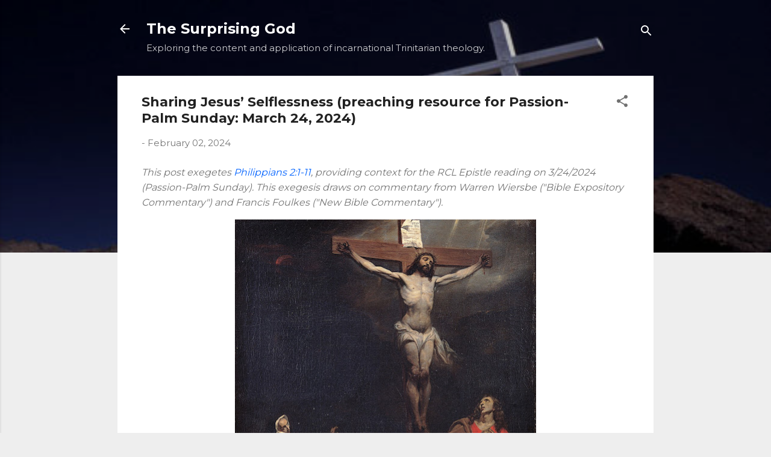

--- FILE ---
content_type: text/html; charset=UTF-8
request_url: https://thesurprisinggodblog.gci.org/2024/02/sharing-jesus-selflessness-preaching.html
body_size: 30730
content:
<!DOCTYPE html>
<html dir='ltr' lang='en'>
<head>
<meta content='width=device-width, initial-scale=1' name='viewport'/>
<title> Sharing Jesus&#8217; Selflessness (preaching resource for Passion-Palm Sunday: March 24, 2024)</title>
<meta content='text/html; charset=UTF-8' http-equiv='Content-Type'/>
<!-- Chrome, Firefox OS and Opera -->
<meta content='#eeeeee' name='theme-color'/>
<!-- Windows Phone -->
<meta content='#eeeeee' name='msapplication-navbutton-color'/>
<meta content='blogger' name='generator'/>
<link href='https://thesurprisinggodblog.gci.org/favicon.ico' rel='icon' type='image/x-icon'/>
<link href='https://thesurprisinggodblog.gci.org/2024/02/sharing-jesus-selflessness-preaching.html' rel='canonical'/>
<link rel="alternate" type="application/atom+xml" title="The Surprising God - Atom" href="https://thesurprisinggodblog.gci.org/feeds/posts/default" />
<link rel="alternate" type="application/rss+xml" title="The Surprising God - RSS" href="https://thesurprisinggodblog.gci.org/feeds/posts/default?alt=rss" />
<link rel="service.post" type="application/atom+xml" title="The Surprising God - Atom" href="https://www.blogger.com/feeds/354049987005369658/posts/default" />

<link rel="alternate" type="application/atom+xml" title="The Surprising God - Atom" href="https://thesurprisinggodblog.gci.org/feeds/4882801624782494916/comments/default" />
<!--Can't find substitution for tag [blog.ieCssRetrofitLinks]-->
<link href='https://blogger.googleusercontent.com/img/b/R29vZ2xl/AVvXsEjDB7duVwql-wHZfvIvlCALs-5i34zDpz4d3WqjES2PvFn2GFqFu6LDQcf8GLV0duB6_Hfm1lwfTvaAPpZ5tQUZf_PfGmdND7VwDBCIpHPVbimEAON9_EbpMXBoqJTnM2PfJYMYkpOXqFY0Lh2jhs4CAMo8g0Y7BQ3rz0hNwvYaRoujBVWwUl6H9qdghWk/w500-h640/Gabriel_Metsu_-_Crucifixion_-_Google_Art_Project.jpg' rel='image_src'/>
<meta content='https://thesurprisinggodblog.gci.org/2024/02/sharing-jesus-selflessness-preaching.html' property='og:url'/>
<meta content=' Sharing Jesus’ Selflessness (preaching resource for Passion-Palm Sunday: March 24, 2024)' property='og:title'/>
<meta content='Trinitarian theology' property='og:description'/>
<meta content='https://blogger.googleusercontent.com/img/b/R29vZ2xl/AVvXsEjDB7duVwql-wHZfvIvlCALs-5i34zDpz4d3WqjES2PvFn2GFqFu6LDQcf8GLV0duB6_Hfm1lwfTvaAPpZ5tQUZf_PfGmdND7VwDBCIpHPVbimEAON9_EbpMXBoqJTnM2PfJYMYkpOXqFY0Lh2jhs4CAMo8g0Y7BQ3rz0hNwvYaRoujBVWwUl6H9qdghWk/w1200-h630-p-k-no-nu/Gabriel_Metsu_-_Crucifixion_-_Google_Art_Project.jpg' property='og:image'/>
<style type='text/css'>@font-face{font-family:'Montserrat';font-style:normal;font-weight:400;font-display:swap;src:url(//fonts.gstatic.com/s/montserrat/v31/JTUSjIg1_i6t8kCHKm459WRhyyTh89ZNpQ.woff2)format('woff2');unicode-range:U+0460-052F,U+1C80-1C8A,U+20B4,U+2DE0-2DFF,U+A640-A69F,U+FE2E-FE2F;}@font-face{font-family:'Montserrat';font-style:normal;font-weight:400;font-display:swap;src:url(//fonts.gstatic.com/s/montserrat/v31/JTUSjIg1_i6t8kCHKm459W1hyyTh89ZNpQ.woff2)format('woff2');unicode-range:U+0301,U+0400-045F,U+0490-0491,U+04B0-04B1,U+2116;}@font-face{font-family:'Montserrat';font-style:normal;font-weight:400;font-display:swap;src:url(//fonts.gstatic.com/s/montserrat/v31/JTUSjIg1_i6t8kCHKm459WZhyyTh89ZNpQ.woff2)format('woff2');unicode-range:U+0102-0103,U+0110-0111,U+0128-0129,U+0168-0169,U+01A0-01A1,U+01AF-01B0,U+0300-0301,U+0303-0304,U+0308-0309,U+0323,U+0329,U+1EA0-1EF9,U+20AB;}@font-face{font-family:'Montserrat';font-style:normal;font-weight:400;font-display:swap;src:url(//fonts.gstatic.com/s/montserrat/v31/JTUSjIg1_i6t8kCHKm459WdhyyTh89ZNpQ.woff2)format('woff2');unicode-range:U+0100-02BA,U+02BD-02C5,U+02C7-02CC,U+02CE-02D7,U+02DD-02FF,U+0304,U+0308,U+0329,U+1D00-1DBF,U+1E00-1E9F,U+1EF2-1EFF,U+2020,U+20A0-20AB,U+20AD-20C0,U+2113,U+2C60-2C7F,U+A720-A7FF;}@font-face{font-family:'Montserrat';font-style:normal;font-weight:400;font-display:swap;src:url(//fonts.gstatic.com/s/montserrat/v31/JTUSjIg1_i6t8kCHKm459WlhyyTh89Y.woff2)format('woff2');unicode-range:U+0000-00FF,U+0131,U+0152-0153,U+02BB-02BC,U+02C6,U+02DA,U+02DC,U+0304,U+0308,U+0329,U+2000-206F,U+20AC,U+2122,U+2191,U+2193,U+2212,U+2215,U+FEFF,U+FFFD;}@font-face{font-family:'Montserrat';font-style:normal;font-weight:700;font-display:swap;src:url(//fonts.gstatic.com/s/montserrat/v31/JTUSjIg1_i6t8kCHKm459WRhyyTh89ZNpQ.woff2)format('woff2');unicode-range:U+0460-052F,U+1C80-1C8A,U+20B4,U+2DE0-2DFF,U+A640-A69F,U+FE2E-FE2F;}@font-face{font-family:'Montserrat';font-style:normal;font-weight:700;font-display:swap;src:url(//fonts.gstatic.com/s/montserrat/v31/JTUSjIg1_i6t8kCHKm459W1hyyTh89ZNpQ.woff2)format('woff2');unicode-range:U+0301,U+0400-045F,U+0490-0491,U+04B0-04B1,U+2116;}@font-face{font-family:'Montserrat';font-style:normal;font-weight:700;font-display:swap;src:url(//fonts.gstatic.com/s/montserrat/v31/JTUSjIg1_i6t8kCHKm459WZhyyTh89ZNpQ.woff2)format('woff2');unicode-range:U+0102-0103,U+0110-0111,U+0128-0129,U+0168-0169,U+01A0-01A1,U+01AF-01B0,U+0300-0301,U+0303-0304,U+0308-0309,U+0323,U+0329,U+1EA0-1EF9,U+20AB;}@font-face{font-family:'Montserrat';font-style:normal;font-weight:700;font-display:swap;src:url(//fonts.gstatic.com/s/montserrat/v31/JTUSjIg1_i6t8kCHKm459WdhyyTh89ZNpQ.woff2)format('woff2');unicode-range:U+0100-02BA,U+02BD-02C5,U+02C7-02CC,U+02CE-02D7,U+02DD-02FF,U+0304,U+0308,U+0329,U+1D00-1DBF,U+1E00-1E9F,U+1EF2-1EFF,U+2020,U+20A0-20AB,U+20AD-20C0,U+2113,U+2C60-2C7F,U+A720-A7FF;}@font-face{font-family:'Montserrat';font-style:normal;font-weight:700;font-display:swap;src:url(//fonts.gstatic.com/s/montserrat/v31/JTUSjIg1_i6t8kCHKm459WlhyyTh89Y.woff2)format('woff2');unicode-range:U+0000-00FF,U+0131,U+0152-0153,U+02BB-02BC,U+02C6,U+02DA,U+02DC,U+0304,U+0308,U+0329,U+2000-206F,U+20AC,U+2122,U+2191,U+2193,U+2212,U+2215,U+FEFF,U+FFFD;}@font-face{font-family:'Roboto';font-style:normal;font-weight:400;font-stretch:100%;font-display:swap;src:url(//fonts.gstatic.com/s/roboto/v50/KFO7CnqEu92Fr1ME7kSn66aGLdTylUAMa3GUBHMdazTgWw.woff2)format('woff2');unicode-range:U+0460-052F,U+1C80-1C8A,U+20B4,U+2DE0-2DFF,U+A640-A69F,U+FE2E-FE2F;}@font-face{font-family:'Roboto';font-style:normal;font-weight:400;font-stretch:100%;font-display:swap;src:url(//fonts.gstatic.com/s/roboto/v50/KFO7CnqEu92Fr1ME7kSn66aGLdTylUAMa3iUBHMdazTgWw.woff2)format('woff2');unicode-range:U+0301,U+0400-045F,U+0490-0491,U+04B0-04B1,U+2116;}@font-face{font-family:'Roboto';font-style:normal;font-weight:400;font-stretch:100%;font-display:swap;src:url(//fonts.gstatic.com/s/roboto/v50/KFO7CnqEu92Fr1ME7kSn66aGLdTylUAMa3CUBHMdazTgWw.woff2)format('woff2');unicode-range:U+1F00-1FFF;}@font-face{font-family:'Roboto';font-style:normal;font-weight:400;font-stretch:100%;font-display:swap;src:url(//fonts.gstatic.com/s/roboto/v50/KFO7CnqEu92Fr1ME7kSn66aGLdTylUAMa3-UBHMdazTgWw.woff2)format('woff2');unicode-range:U+0370-0377,U+037A-037F,U+0384-038A,U+038C,U+038E-03A1,U+03A3-03FF;}@font-face{font-family:'Roboto';font-style:normal;font-weight:400;font-stretch:100%;font-display:swap;src:url(//fonts.gstatic.com/s/roboto/v50/KFO7CnqEu92Fr1ME7kSn66aGLdTylUAMawCUBHMdazTgWw.woff2)format('woff2');unicode-range:U+0302-0303,U+0305,U+0307-0308,U+0310,U+0312,U+0315,U+031A,U+0326-0327,U+032C,U+032F-0330,U+0332-0333,U+0338,U+033A,U+0346,U+034D,U+0391-03A1,U+03A3-03A9,U+03B1-03C9,U+03D1,U+03D5-03D6,U+03F0-03F1,U+03F4-03F5,U+2016-2017,U+2034-2038,U+203C,U+2040,U+2043,U+2047,U+2050,U+2057,U+205F,U+2070-2071,U+2074-208E,U+2090-209C,U+20D0-20DC,U+20E1,U+20E5-20EF,U+2100-2112,U+2114-2115,U+2117-2121,U+2123-214F,U+2190,U+2192,U+2194-21AE,U+21B0-21E5,U+21F1-21F2,U+21F4-2211,U+2213-2214,U+2216-22FF,U+2308-230B,U+2310,U+2319,U+231C-2321,U+2336-237A,U+237C,U+2395,U+239B-23B7,U+23D0,U+23DC-23E1,U+2474-2475,U+25AF,U+25B3,U+25B7,U+25BD,U+25C1,U+25CA,U+25CC,U+25FB,U+266D-266F,U+27C0-27FF,U+2900-2AFF,U+2B0E-2B11,U+2B30-2B4C,U+2BFE,U+3030,U+FF5B,U+FF5D,U+1D400-1D7FF,U+1EE00-1EEFF;}@font-face{font-family:'Roboto';font-style:normal;font-weight:400;font-stretch:100%;font-display:swap;src:url(//fonts.gstatic.com/s/roboto/v50/KFO7CnqEu92Fr1ME7kSn66aGLdTylUAMaxKUBHMdazTgWw.woff2)format('woff2');unicode-range:U+0001-000C,U+000E-001F,U+007F-009F,U+20DD-20E0,U+20E2-20E4,U+2150-218F,U+2190,U+2192,U+2194-2199,U+21AF,U+21E6-21F0,U+21F3,U+2218-2219,U+2299,U+22C4-22C6,U+2300-243F,U+2440-244A,U+2460-24FF,U+25A0-27BF,U+2800-28FF,U+2921-2922,U+2981,U+29BF,U+29EB,U+2B00-2BFF,U+4DC0-4DFF,U+FFF9-FFFB,U+10140-1018E,U+10190-1019C,U+101A0,U+101D0-101FD,U+102E0-102FB,U+10E60-10E7E,U+1D2C0-1D2D3,U+1D2E0-1D37F,U+1F000-1F0FF,U+1F100-1F1AD,U+1F1E6-1F1FF,U+1F30D-1F30F,U+1F315,U+1F31C,U+1F31E,U+1F320-1F32C,U+1F336,U+1F378,U+1F37D,U+1F382,U+1F393-1F39F,U+1F3A7-1F3A8,U+1F3AC-1F3AF,U+1F3C2,U+1F3C4-1F3C6,U+1F3CA-1F3CE,U+1F3D4-1F3E0,U+1F3ED,U+1F3F1-1F3F3,U+1F3F5-1F3F7,U+1F408,U+1F415,U+1F41F,U+1F426,U+1F43F,U+1F441-1F442,U+1F444,U+1F446-1F449,U+1F44C-1F44E,U+1F453,U+1F46A,U+1F47D,U+1F4A3,U+1F4B0,U+1F4B3,U+1F4B9,U+1F4BB,U+1F4BF,U+1F4C8-1F4CB,U+1F4D6,U+1F4DA,U+1F4DF,U+1F4E3-1F4E6,U+1F4EA-1F4ED,U+1F4F7,U+1F4F9-1F4FB,U+1F4FD-1F4FE,U+1F503,U+1F507-1F50B,U+1F50D,U+1F512-1F513,U+1F53E-1F54A,U+1F54F-1F5FA,U+1F610,U+1F650-1F67F,U+1F687,U+1F68D,U+1F691,U+1F694,U+1F698,U+1F6AD,U+1F6B2,U+1F6B9-1F6BA,U+1F6BC,U+1F6C6-1F6CF,U+1F6D3-1F6D7,U+1F6E0-1F6EA,U+1F6F0-1F6F3,U+1F6F7-1F6FC,U+1F700-1F7FF,U+1F800-1F80B,U+1F810-1F847,U+1F850-1F859,U+1F860-1F887,U+1F890-1F8AD,U+1F8B0-1F8BB,U+1F8C0-1F8C1,U+1F900-1F90B,U+1F93B,U+1F946,U+1F984,U+1F996,U+1F9E9,U+1FA00-1FA6F,U+1FA70-1FA7C,U+1FA80-1FA89,U+1FA8F-1FAC6,U+1FACE-1FADC,U+1FADF-1FAE9,U+1FAF0-1FAF8,U+1FB00-1FBFF;}@font-face{font-family:'Roboto';font-style:normal;font-weight:400;font-stretch:100%;font-display:swap;src:url(//fonts.gstatic.com/s/roboto/v50/KFO7CnqEu92Fr1ME7kSn66aGLdTylUAMa3OUBHMdazTgWw.woff2)format('woff2');unicode-range:U+0102-0103,U+0110-0111,U+0128-0129,U+0168-0169,U+01A0-01A1,U+01AF-01B0,U+0300-0301,U+0303-0304,U+0308-0309,U+0323,U+0329,U+1EA0-1EF9,U+20AB;}@font-face{font-family:'Roboto';font-style:normal;font-weight:400;font-stretch:100%;font-display:swap;src:url(//fonts.gstatic.com/s/roboto/v50/KFO7CnqEu92Fr1ME7kSn66aGLdTylUAMa3KUBHMdazTgWw.woff2)format('woff2');unicode-range:U+0100-02BA,U+02BD-02C5,U+02C7-02CC,U+02CE-02D7,U+02DD-02FF,U+0304,U+0308,U+0329,U+1D00-1DBF,U+1E00-1E9F,U+1EF2-1EFF,U+2020,U+20A0-20AB,U+20AD-20C0,U+2113,U+2C60-2C7F,U+A720-A7FF;}@font-face{font-family:'Roboto';font-style:normal;font-weight:400;font-stretch:100%;font-display:swap;src:url(//fonts.gstatic.com/s/roboto/v50/KFO7CnqEu92Fr1ME7kSn66aGLdTylUAMa3yUBHMdazQ.woff2)format('woff2');unicode-range:U+0000-00FF,U+0131,U+0152-0153,U+02BB-02BC,U+02C6,U+02DA,U+02DC,U+0304,U+0308,U+0329,U+2000-206F,U+20AC,U+2122,U+2191,U+2193,U+2212,U+2215,U+FEFF,U+FFFD;}@font-face{font-family:'Roboto';font-style:normal;font-weight:700;font-stretch:100%;font-display:swap;src:url(//fonts.gstatic.com/s/roboto/v50/KFO7CnqEu92Fr1ME7kSn66aGLdTylUAMa3GUBHMdazTgWw.woff2)format('woff2');unicode-range:U+0460-052F,U+1C80-1C8A,U+20B4,U+2DE0-2DFF,U+A640-A69F,U+FE2E-FE2F;}@font-face{font-family:'Roboto';font-style:normal;font-weight:700;font-stretch:100%;font-display:swap;src:url(//fonts.gstatic.com/s/roboto/v50/KFO7CnqEu92Fr1ME7kSn66aGLdTylUAMa3iUBHMdazTgWw.woff2)format('woff2');unicode-range:U+0301,U+0400-045F,U+0490-0491,U+04B0-04B1,U+2116;}@font-face{font-family:'Roboto';font-style:normal;font-weight:700;font-stretch:100%;font-display:swap;src:url(//fonts.gstatic.com/s/roboto/v50/KFO7CnqEu92Fr1ME7kSn66aGLdTylUAMa3CUBHMdazTgWw.woff2)format('woff2');unicode-range:U+1F00-1FFF;}@font-face{font-family:'Roboto';font-style:normal;font-weight:700;font-stretch:100%;font-display:swap;src:url(//fonts.gstatic.com/s/roboto/v50/KFO7CnqEu92Fr1ME7kSn66aGLdTylUAMa3-UBHMdazTgWw.woff2)format('woff2');unicode-range:U+0370-0377,U+037A-037F,U+0384-038A,U+038C,U+038E-03A1,U+03A3-03FF;}@font-face{font-family:'Roboto';font-style:normal;font-weight:700;font-stretch:100%;font-display:swap;src:url(//fonts.gstatic.com/s/roboto/v50/KFO7CnqEu92Fr1ME7kSn66aGLdTylUAMawCUBHMdazTgWw.woff2)format('woff2');unicode-range:U+0302-0303,U+0305,U+0307-0308,U+0310,U+0312,U+0315,U+031A,U+0326-0327,U+032C,U+032F-0330,U+0332-0333,U+0338,U+033A,U+0346,U+034D,U+0391-03A1,U+03A3-03A9,U+03B1-03C9,U+03D1,U+03D5-03D6,U+03F0-03F1,U+03F4-03F5,U+2016-2017,U+2034-2038,U+203C,U+2040,U+2043,U+2047,U+2050,U+2057,U+205F,U+2070-2071,U+2074-208E,U+2090-209C,U+20D0-20DC,U+20E1,U+20E5-20EF,U+2100-2112,U+2114-2115,U+2117-2121,U+2123-214F,U+2190,U+2192,U+2194-21AE,U+21B0-21E5,U+21F1-21F2,U+21F4-2211,U+2213-2214,U+2216-22FF,U+2308-230B,U+2310,U+2319,U+231C-2321,U+2336-237A,U+237C,U+2395,U+239B-23B7,U+23D0,U+23DC-23E1,U+2474-2475,U+25AF,U+25B3,U+25B7,U+25BD,U+25C1,U+25CA,U+25CC,U+25FB,U+266D-266F,U+27C0-27FF,U+2900-2AFF,U+2B0E-2B11,U+2B30-2B4C,U+2BFE,U+3030,U+FF5B,U+FF5D,U+1D400-1D7FF,U+1EE00-1EEFF;}@font-face{font-family:'Roboto';font-style:normal;font-weight:700;font-stretch:100%;font-display:swap;src:url(//fonts.gstatic.com/s/roboto/v50/KFO7CnqEu92Fr1ME7kSn66aGLdTylUAMaxKUBHMdazTgWw.woff2)format('woff2');unicode-range:U+0001-000C,U+000E-001F,U+007F-009F,U+20DD-20E0,U+20E2-20E4,U+2150-218F,U+2190,U+2192,U+2194-2199,U+21AF,U+21E6-21F0,U+21F3,U+2218-2219,U+2299,U+22C4-22C6,U+2300-243F,U+2440-244A,U+2460-24FF,U+25A0-27BF,U+2800-28FF,U+2921-2922,U+2981,U+29BF,U+29EB,U+2B00-2BFF,U+4DC0-4DFF,U+FFF9-FFFB,U+10140-1018E,U+10190-1019C,U+101A0,U+101D0-101FD,U+102E0-102FB,U+10E60-10E7E,U+1D2C0-1D2D3,U+1D2E0-1D37F,U+1F000-1F0FF,U+1F100-1F1AD,U+1F1E6-1F1FF,U+1F30D-1F30F,U+1F315,U+1F31C,U+1F31E,U+1F320-1F32C,U+1F336,U+1F378,U+1F37D,U+1F382,U+1F393-1F39F,U+1F3A7-1F3A8,U+1F3AC-1F3AF,U+1F3C2,U+1F3C4-1F3C6,U+1F3CA-1F3CE,U+1F3D4-1F3E0,U+1F3ED,U+1F3F1-1F3F3,U+1F3F5-1F3F7,U+1F408,U+1F415,U+1F41F,U+1F426,U+1F43F,U+1F441-1F442,U+1F444,U+1F446-1F449,U+1F44C-1F44E,U+1F453,U+1F46A,U+1F47D,U+1F4A3,U+1F4B0,U+1F4B3,U+1F4B9,U+1F4BB,U+1F4BF,U+1F4C8-1F4CB,U+1F4D6,U+1F4DA,U+1F4DF,U+1F4E3-1F4E6,U+1F4EA-1F4ED,U+1F4F7,U+1F4F9-1F4FB,U+1F4FD-1F4FE,U+1F503,U+1F507-1F50B,U+1F50D,U+1F512-1F513,U+1F53E-1F54A,U+1F54F-1F5FA,U+1F610,U+1F650-1F67F,U+1F687,U+1F68D,U+1F691,U+1F694,U+1F698,U+1F6AD,U+1F6B2,U+1F6B9-1F6BA,U+1F6BC,U+1F6C6-1F6CF,U+1F6D3-1F6D7,U+1F6E0-1F6EA,U+1F6F0-1F6F3,U+1F6F7-1F6FC,U+1F700-1F7FF,U+1F800-1F80B,U+1F810-1F847,U+1F850-1F859,U+1F860-1F887,U+1F890-1F8AD,U+1F8B0-1F8BB,U+1F8C0-1F8C1,U+1F900-1F90B,U+1F93B,U+1F946,U+1F984,U+1F996,U+1F9E9,U+1FA00-1FA6F,U+1FA70-1FA7C,U+1FA80-1FA89,U+1FA8F-1FAC6,U+1FACE-1FADC,U+1FADF-1FAE9,U+1FAF0-1FAF8,U+1FB00-1FBFF;}@font-face{font-family:'Roboto';font-style:normal;font-weight:700;font-stretch:100%;font-display:swap;src:url(//fonts.gstatic.com/s/roboto/v50/KFO7CnqEu92Fr1ME7kSn66aGLdTylUAMa3OUBHMdazTgWw.woff2)format('woff2');unicode-range:U+0102-0103,U+0110-0111,U+0128-0129,U+0168-0169,U+01A0-01A1,U+01AF-01B0,U+0300-0301,U+0303-0304,U+0308-0309,U+0323,U+0329,U+1EA0-1EF9,U+20AB;}@font-face{font-family:'Roboto';font-style:normal;font-weight:700;font-stretch:100%;font-display:swap;src:url(//fonts.gstatic.com/s/roboto/v50/KFO7CnqEu92Fr1ME7kSn66aGLdTylUAMa3KUBHMdazTgWw.woff2)format('woff2');unicode-range:U+0100-02BA,U+02BD-02C5,U+02C7-02CC,U+02CE-02D7,U+02DD-02FF,U+0304,U+0308,U+0329,U+1D00-1DBF,U+1E00-1E9F,U+1EF2-1EFF,U+2020,U+20A0-20AB,U+20AD-20C0,U+2113,U+2C60-2C7F,U+A720-A7FF;}@font-face{font-family:'Roboto';font-style:normal;font-weight:700;font-stretch:100%;font-display:swap;src:url(//fonts.gstatic.com/s/roboto/v50/KFO7CnqEu92Fr1ME7kSn66aGLdTylUAMa3yUBHMdazQ.woff2)format('woff2');unicode-range:U+0000-00FF,U+0131,U+0152-0153,U+02BB-02BC,U+02C6,U+02DA,U+02DC,U+0304,U+0308,U+0329,U+2000-206F,U+20AC,U+2122,U+2191,U+2193,U+2212,U+2215,U+FEFF,U+FFFD;}</style>
<style id='page-skin-1' type='text/css'><!--
/*! normalize.css v3.0.1 | MIT License | git.io/normalize */html{font-family:sans-serif;-ms-text-size-adjust:100%;-webkit-text-size-adjust:100%}body{margin:0}article,aside,details,figcaption,figure,footer,header,hgroup,main,nav,section,summary{display:block}audio,canvas,progress,video{display:inline-block;vertical-align:baseline}audio:not([controls]){display:none;height:0}[hidden],template{display:none}a{background:transparent}a:active,a:hover{outline:0}abbr[title]{border-bottom:1px dotted}b,strong{font-weight:bold}dfn{font-style:italic}h1{font-size:2em;margin:.67em 0}mark{background:#ff0;color:#000}small{font-size:80%}sub,sup{font-size:75%;line-height:0;position:relative;vertical-align:baseline}sup{top:-0.5em}sub{bottom:-0.25em}img{border:0}svg:not(:root){overflow:hidden}figure{margin:1em 40px}hr{-moz-box-sizing:content-box;box-sizing:content-box;height:0}pre{overflow:auto}code,kbd,pre,samp{font-family:monospace,monospace;font-size:1em}button,input,optgroup,select,textarea{color:inherit;font:inherit;margin:0}button{overflow:visible}button,select{text-transform:none}button,html input[type="button"],input[type="reset"],input[type="submit"]{-webkit-appearance:button;cursor:pointer}button[disabled],html input[disabled]{cursor:default}button::-moz-focus-inner,input::-moz-focus-inner{border:0;padding:0}input{line-height:normal}input[type="checkbox"],input[type="radio"]{box-sizing:border-box;padding:0}input[type="number"]::-webkit-inner-spin-button,input[type="number"]::-webkit-outer-spin-button{height:auto}input[type="search"]{-webkit-appearance:textfield;-moz-box-sizing:content-box;-webkit-box-sizing:content-box;box-sizing:content-box}input[type="search"]::-webkit-search-cancel-button,input[type="search"]::-webkit-search-decoration{-webkit-appearance:none}fieldset{border:1px solid #c0c0c0;margin:0 2px;padding:.35em .625em .75em}legend{border:0;padding:0}textarea{overflow:auto}optgroup{font-weight:bold}table{border-collapse:collapse;border-spacing:0}td,th{padding:0}
/*!************************************************
* Blogger Template Style
* Name: Contempo
**************************************************/
body{
overflow-wrap:break-word;
word-break:break-word;
word-wrap:break-word
}
.hidden{
display:none
}
.invisible{
visibility:hidden
}
.container::after,.float-container::after{
clear:both;
content:"";
display:table
}
.clearboth{
clear:both
}
#comments .comment .comment-actions,.subscribe-popup .FollowByEmail .follow-by-email-submit,.widget.Profile .profile-link,.widget.Profile .profile-link.visit-profile{
background:0 0;
border:0;
box-shadow:none;
color:#0062ff;
cursor:pointer;
font-size:14px;
font-weight:700;
outline:0;
text-decoration:none;
text-transform:uppercase;
width:auto
}
.dim-overlay{
background-color:rgba(0,0,0,.54);
height:100vh;
left:0;
position:fixed;
top:0;
width:100%
}
#sharing-dim-overlay{
background-color:transparent
}
input::-ms-clear{
display:none
}
.blogger-logo,.svg-icon-24.blogger-logo{
fill:#ff9800;
opacity:1
}
.loading-spinner-large{
-webkit-animation:mspin-rotate 1.568s infinite linear;
animation:mspin-rotate 1.568s infinite linear;
height:48px;
overflow:hidden;
position:absolute;
width:48px;
z-index:200
}
.loading-spinner-large>div{
-webkit-animation:mspin-revrot 5332ms infinite steps(4);
animation:mspin-revrot 5332ms infinite steps(4)
}
.loading-spinner-large>div>div{
-webkit-animation:mspin-singlecolor-large-film 1333ms infinite steps(81);
animation:mspin-singlecolor-large-film 1333ms infinite steps(81);
background-size:100%;
height:48px;
width:3888px
}
.mspin-black-large>div>div,.mspin-grey_54-large>div>div{
background-image:url(https://www.blogblog.com/indie/mspin_black_large.svg)
}
.mspin-white-large>div>div{
background-image:url(https://www.blogblog.com/indie/mspin_white_large.svg)
}
.mspin-grey_54-large{
opacity:.54
}
@-webkit-keyframes mspin-singlecolor-large-film{
from{
-webkit-transform:translateX(0);
transform:translateX(0)
}
to{
-webkit-transform:translateX(-3888px);
transform:translateX(-3888px)
}
}
@keyframes mspin-singlecolor-large-film{
from{
-webkit-transform:translateX(0);
transform:translateX(0)
}
to{
-webkit-transform:translateX(-3888px);
transform:translateX(-3888px)
}
}
@-webkit-keyframes mspin-rotate{
from{
-webkit-transform:rotate(0);
transform:rotate(0)
}
to{
-webkit-transform:rotate(360deg);
transform:rotate(360deg)
}
}
@keyframes mspin-rotate{
from{
-webkit-transform:rotate(0);
transform:rotate(0)
}
to{
-webkit-transform:rotate(360deg);
transform:rotate(360deg)
}
}
@-webkit-keyframes mspin-revrot{
from{
-webkit-transform:rotate(0);
transform:rotate(0)
}
to{
-webkit-transform:rotate(-360deg);
transform:rotate(-360deg)
}
}
@keyframes mspin-revrot{
from{
-webkit-transform:rotate(0);
transform:rotate(0)
}
to{
-webkit-transform:rotate(-360deg);
transform:rotate(-360deg)
}
}
.skip-navigation{
background-color:#fff;
box-sizing:border-box;
color:#000;
display:block;
height:0;
left:0;
line-height:50px;
overflow:hidden;
padding-top:0;
position:fixed;
text-align:center;
top:0;
-webkit-transition:box-shadow .3s,height .3s,padding-top .3s;
transition:box-shadow .3s,height .3s,padding-top .3s;
width:100%;
z-index:900
}
.skip-navigation:focus{
box-shadow:0 4px 5px 0 rgba(0,0,0,.14),0 1px 10px 0 rgba(0,0,0,.12),0 2px 4px -1px rgba(0,0,0,.2);
height:50px
}
#main{
outline:0
}
.main-heading{
position:absolute;
clip:rect(1px,1px,1px,1px);
padding:0;
border:0;
height:1px;
width:1px;
overflow:hidden
}
.Attribution{
margin-top:1em;
text-align:center
}
.Attribution .blogger img,.Attribution .blogger svg{
vertical-align:bottom
}
.Attribution .blogger img{
margin-right:.5em
}
.Attribution div{
line-height:24px;
margin-top:.5em
}
.Attribution .copyright,.Attribution .image-attribution{
font-size:.7em;
margin-top:1.5em
}
.BLOG_mobile_video_class{
display:none
}
.bg-photo{
background-attachment:scroll!important
}
body .CSS_LIGHTBOX{
z-index:900
}
.extendable .show-less,.extendable .show-more{
border-color:#0062ff;
color:#0062ff;
margin-top:8px
}
.extendable .show-less.hidden,.extendable .show-more.hidden{
display:none
}
.inline-ad{
display:none;
max-width:100%;
overflow:hidden
}
.adsbygoogle{
display:block
}
#cookieChoiceInfo{
bottom:0;
top:auto
}
iframe.b-hbp-video{
border:0
}
.post-body img{
max-width:100%
}
.post-body iframe{
max-width:100%
}
.post-body a[imageanchor="1"]{
display:inline-block
}
.byline{
margin-right:1em
}
.byline:last-child{
margin-right:0
}
.link-copied-dialog{
max-width:520px;
outline:0
}
.link-copied-dialog .modal-dialog-buttons{
margin-top:8px
}
.link-copied-dialog .goog-buttonset-default{
background:0 0;
border:0
}
.link-copied-dialog .goog-buttonset-default:focus{
outline:0
}
.paging-control-container{
margin-bottom:16px
}
.paging-control-container .paging-control{
display:inline-block
}
.paging-control-container .comment-range-text::after,.paging-control-container .paging-control{
color:#0062ff
}
.paging-control-container .comment-range-text,.paging-control-container .paging-control{
margin-right:8px
}
.paging-control-container .comment-range-text::after,.paging-control-container .paging-control::after{
content:"\b7";
cursor:default;
padding-left:8px;
pointer-events:none
}
.paging-control-container .comment-range-text:last-child::after,.paging-control-container .paging-control:last-child::after{
content:none
}
.byline.reactions iframe{
height:20px
}
.b-notification{
color:#000;
background-color:#fff;
border-bottom:solid 1px #000;
box-sizing:border-box;
padding:16px 32px;
text-align:center
}
.b-notification.visible{
-webkit-transition:margin-top .3s cubic-bezier(.4,0,.2,1);
transition:margin-top .3s cubic-bezier(.4,0,.2,1)
}
.b-notification.invisible{
position:absolute
}
.b-notification-close{
position:absolute;
right:8px;
top:8px
}
.no-posts-message{
line-height:40px;
text-align:center
}
@media screen and (max-width:800px){
body.item-view .post-body a[imageanchor="1"][style*="float: left;"],body.item-view .post-body a[imageanchor="1"][style*="float: right;"]{
float:none!important;
clear:none!important
}
body.item-view .post-body a[imageanchor="1"] img{
display:block;
height:auto;
margin:0 auto
}
body.item-view .post-body>.separator:first-child>a[imageanchor="1"]:first-child{
margin-top:20px
}
.post-body a[imageanchor]{
display:block
}
body.item-view .post-body a[imageanchor="1"]{
margin-left:0!important;
margin-right:0!important
}
body.item-view .post-body a[imageanchor="1"]+a[imageanchor="1"]{
margin-top:16px
}
}
.item-control{
display:none
}
#comments{
border-top:1px dashed rgba(0,0,0,.54);
margin-top:20px;
padding:20px
}
#comments .comment-thread ol{
margin:0;
padding-left:0;
padding-left:0
}
#comments .comment .comment-replybox-single,#comments .comment-thread .comment-replies{
margin-left:60px
}
#comments .comment-thread .thread-count{
display:none
}
#comments .comment{
list-style-type:none;
padding:0 0 30px;
position:relative
}
#comments .comment .comment{
padding-bottom:8px
}
.comment .avatar-image-container{
position:absolute
}
.comment .avatar-image-container img{
border-radius:50%
}
.avatar-image-container svg,.comment .avatar-image-container .avatar-icon{
border-radius:50%;
border:solid 1px #707070;
box-sizing:border-box;
fill:#707070;
height:35px;
margin:0;
padding:7px;
width:35px
}
.comment .comment-block{
margin-top:10px;
margin-left:60px;
padding-bottom:0
}
#comments .comment-author-header-wrapper{
margin-left:40px
}
#comments .comment .thread-expanded .comment-block{
padding-bottom:20px
}
#comments .comment .comment-header .user,#comments .comment .comment-header .user a{
color:#212121;
font-style:normal;
font-weight:700
}
#comments .comment .comment-actions{
bottom:0;
margin-bottom:15px;
position:absolute
}
#comments .comment .comment-actions>*{
margin-right:8px
}
#comments .comment .comment-header .datetime{
bottom:0;
color:rgba(33,33,33,.54);
display:inline-block;
font-size:13px;
font-style:italic;
margin-left:8px
}
#comments .comment .comment-footer .comment-timestamp a,#comments .comment .comment-header .datetime a{
color:rgba(33,33,33,.54)
}
#comments .comment .comment-content,.comment .comment-body{
margin-top:12px;
word-break:break-word
}
.comment-body{
margin-bottom:12px
}
#comments.embed[data-num-comments="0"]{
border:0;
margin-top:0;
padding-top:0
}
#comments.embed[data-num-comments="0"] #comment-post-message,#comments.embed[data-num-comments="0"] div.comment-form>p,#comments.embed[data-num-comments="0"] p.comment-footer{
display:none
}
#comment-editor-src{
display:none
}
.comments .comments-content .loadmore.loaded{
max-height:0;
opacity:0;
overflow:hidden
}
.extendable .remaining-items{
height:0;
overflow:hidden;
-webkit-transition:height .3s cubic-bezier(.4,0,.2,1);
transition:height .3s cubic-bezier(.4,0,.2,1)
}
.extendable .remaining-items.expanded{
height:auto
}
.svg-icon-24,.svg-icon-24-button{
cursor:pointer;
height:24px;
width:24px;
min-width:24px
}
.touch-icon{
margin:-12px;
padding:12px
}
.touch-icon:active,.touch-icon:focus{
background-color:rgba(153,153,153,.4);
border-radius:50%
}
svg:not(:root).touch-icon{
overflow:visible
}
html[dir=rtl] .rtl-reversible-icon{
-webkit-transform:scaleX(-1);
-ms-transform:scaleX(-1);
transform:scaleX(-1)
}
.svg-icon-24-button,.touch-icon-button{
background:0 0;
border:0;
margin:0;
outline:0;
padding:0
}
.touch-icon-button .touch-icon:active,.touch-icon-button .touch-icon:focus{
background-color:transparent
}
.touch-icon-button:active .touch-icon,.touch-icon-button:focus .touch-icon{
background-color:rgba(153,153,153,.4);
border-radius:50%
}
.Profile .default-avatar-wrapper .avatar-icon{
border-radius:50%;
border:solid 1px #707070;
box-sizing:border-box;
fill:#707070;
margin:0
}
.Profile .individual .default-avatar-wrapper .avatar-icon{
padding:25px
}
.Profile .individual .avatar-icon,.Profile .individual .profile-img{
height:120px;
width:120px
}
.Profile .team .default-avatar-wrapper .avatar-icon{
padding:8px
}
.Profile .team .avatar-icon,.Profile .team .default-avatar-wrapper,.Profile .team .profile-img{
height:40px;
width:40px
}
.snippet-container{
margin:0;
position:relative;
overflow:hidden
}
.snippet-fade{
bottom:0;
box-sizing:border-box;
position:absolute;
width:96px
}
.snippet-fade{
right:0
}
.snippet-fade:after{
content:"\2026"
}
.snippet-fade:after{
float:right
}
.post-bottom{
-webkit-box-align:center;
-webkit-align-items:center;
-ms-flex-align:center;
align-items:center;
display:-webkit-box;
display:-webkit-flex;
display:-ms-flexbox;
display:flex;
-webkit-flex-wrap:wrap;
-ms-flex-wrap:wrap;
flex-wrap:wrap
}
.post-footer{
-webkit-box-flex:1;
-webkit-flex:1 1 auto;
-ms-flex:1 1 auto;
flex:1 1 auto;
-webkit-flex-wrap:wrap;
-ms-flex-wrap:wrap;
flex-wrap:wrap;
-webkit-box-ordinal-group:2;
-webkit-order:1;
-ms-flex-order:1;
order:1
}
.post-footer>*{
-webkit-box-flex:0;
-webkit-flex:0 1 auto;
-ms-flex:0 1 auto;
flex:0 1 auto
}
.post-footer .byline:last-child{
margin-right:1em
}
.jump-link{
-webkit-box-flex:0;
-webkit-flex:0 0 auto;
-ms-flex:0 0 auto;
flex:0 0 auto;
-webkit-box-ordinal-group:3;
-webkit-order:2;
-ms-flex-order:2;
order:2
}
.centered-top-container.sticky{
left:0;
position:fixed;
right:0;
top:0;
width:auto;
z-index:50;
-webkit-transition-property:opacity,-webkit-transform;
transition-property:opacity,-webkit-transform;
transition-property:transform,opacity;
transition-property:transform,opacity,-webkit-transform;
-webkit-transition-duration:.2s;
transition-duration:.2s;
-webkit-transition-timing-function:cubic-bezier(.4,0,.2,1);
transition-timing-function:cubic-bezier(.4,0,.2,1)
}
.centered-top-placeholder{
display:none
}
.collapsed-header .centered-top-placeholder{
display:block
}
.centered-top-container .Header .replaced h1,.centered-top-placeholder .Header .replaced h1{
display:none
}
.centered-top-container.sticky .Header .replaced h1{
display:block
}
.centered-top-container.sticky .Header .header-widget{
background:0 0
}
.centered-top-container.sticky .Header .header-image-wrapper{
display:none
}
.centered-top-container img,.centered-top-placeholder img{
max-width:100%
}
.collapsible{
-webkit-transition:height .3s cubic-bezier(.4,0,.2,1);
transition:height .3s cubic-bezier(.4,0,.2,1)
}
.collapsible,.collapsible>summary{
display:block;
overflow:hidden
}
.collapsible>:not(summary){
display:none
}
.collapsible[open]>:not(summary){
display:block
}
.collapsible:focus,.collapsible>summary:focus{
outline:0
}
.collapsible>summary{
cursor:pointer;
display:block;
padding:0
}
.collapsible:focus>summary,.collapsible>summary:focus{
background-color:transparent
}
.collapsible>summary::-webkit-details-marker{
display:none
}
.collapsible-title{
-webkit-box-align:center;
-webkit-align-items:center;
-ms-flex-align:center;
align-items:center;
display:-webkit-box;
display:-webkit-flex;
display:-ms-flexbox;
display:flex
}
.collapsible-title .title{
-webkit-box-flex:1;
-webkit-flex:1 1 auto;
-ms-flex:1 1 auto;
flex:1 1 auto;
-webkit-box-ordinal-group:1;
-webkit-order:0;
-ms-flex-order:0;
order:0;
overflow:hidden;
text-overflow:ellipsis;
white-space:nowrap
}
.collapsible-title .chevron-down,.collapsible[open] .collapsible-title .chevron-up{
display:block
}
.collapsible-title .chevron-up,.collapsible[open] .collapsible-title .chevron-down{
display:none
}
.flat-button{
cursor:pointer;
display:inline-block;
font-weight:700;
text-transform:uppercase;
border-radius:2px;
padding:8px;
margin:-8px
}
.flat-icon-button{
background:0 0;
border:0;
margin:0;
outline:0;
padding:0;
margin:-12px;
padding:12px;
cursor:pointer;
box-sizing:content-box;
display:inline-block;
line-height:0
}
.flat-icon-button,.flat-icon-button .splash-wrapper{
border-radius:50%
}
.flat-icon-button .splash.animate{
-webkit-animation-duration:.3s;
animation-duration:.3s
}
.overflowable-container{
max-height:46px;
overflow:hidden;
position:relative
}
.overflow-button{
cursor:pointer
}
#overflowable-dim-overlay{
background:0 0
}
.overflow-popup{
box-shadow:0 2px 2px 0 rgba(0,0,0,.14),0 3px 1px -2px rgba(0,0,0,.2),0 1px 5px 0 rgba(0,0,0,.12);
background-color:#ffffff;
left:0;
max-width:calc(100% - 32px);
position:absolute;
top:0;
visibility:hidden;
z-index:101
}
.overflow-popup ul{
list-style:none
}
.overflow-popup .tabs li,.overflow-popup li{
display:block;
height:auto
}
.overflow-popup .tabs li{
padding-left:0;
padding-right:0
}
.overflow-button.hidden,.overflow-popup .tabs li.hidden,.overflow-popup li.hidden{
display:none
}
.pill-button{
background:0 0;
border:1px solid;
border-radius:12px;
cursor:pointer;
display:inline-block;
padding:4px 16px;
text-transform:uppercase
}
.ripple{
position:relative
}
.ripple>*{
z-index:1
}
.splash-wrapper{
bottom:0;
left:0;
overflow:hidden;
pointer-events:none;
position:absolute;
right:0;
top:0;
z-index:0
}
.splash{
background:#ccc;
border-radius:100%;
display:block;
opacity:.6;
position:absolute;
-webkit-transform:scale(0);
-ms-transform:scale(0);
transform:scale(0)
}
.splash.animate{
-webkit-animation:ripple-effect .4s linear;
animation:ripple-effect .4s linear
}
@-webkit-keyframes ripple-effect{
100%{
opacity:0;
-webkit-transform:scale(2.5);
transform:scale(2.5)
}
}
@keyframes ripple-effect{
100%{
opacity:0;
-webkit-transform:scale(2.5);
transform:scale(2.5)
}
}
.search{
display:-webkit-box;
display:-webkit-flex;
display:-ms-flexbox;
display:flex;
line-height:24px;
width:24px
}
.search.focused{
width:100%
}
.search.focused .section{
width:100%
}
.search form{
z-index:101
}
.search h3{
display:none
}
.search form{
display:-webkit-box;
display:-webkit-flex;
display:-ms-flexbox;
display:flex;
-webkit-box-flex:1;
-webkit-flex:1 0 0;
-ms-flex:1 0 0px;
flex:1 0 0;
border-bottom:solid 1px transparent;
padding-bottom:8px
}
.search form>*{
display:none
}
.search.focused form>*{
display:block
}
.search .search-input label{
display:none
}
.centered-top-placeholder.cloned .search form{
z-index:30
}
.search.focused form{
border-color:#ffffff;
position:relative;
width:auto
}
.collapsed-header .centered-top-container .search.focused form{
border-bottom-color:transparent
}
.search-expand{
-webkit-box-flex:0;
-webkit-flex:0 0 auto;
-ms-flex:0 0 auto;
flex:0 0 auto
}
.search-expand-text{
display:none
}
.search-close{
display:inline;
vertical-align:middle
}
.search-input{
-webkit-box-flex:1;
-webkit-flex:1 0 1px;
-ms-flex:1 0 1px;
flex:1 0 1px
}
.search-input input{
background:0 0;
border:0;
box-sizing:border-box;
color:#ffffff;
display:inline-block;
outline:0;
width:calc(100% - 48px)
}
.search-input input.no-cursor{
color:transparent;
text-shadow:0 0 0 #ffffff
}
.collapsed-header .centered-top-container .search-action,.collapsed-header .centered-top-container .search-input input{
color:#212121
}
.collapsed-header .centered-top-container .search-input input.no-cursor{
color:transparent;
text-shadow:0 0 0 #212121
}
.collapsed-header .centered-top-container .search-input input.no-cursor:focus,.search-input input.no-cursor:focus{
outline:0
}
.search-focused>*{
visibility:hidden
}
.search-focused .search,.search-focused .search-icon{
visibility:visible
}
.search.focused .search-action{
display:block
}
.search.focused .search-action:disabled{
opacity:.3
}
.widget.Sharing .sharing-button{
display:none
}
.widget.Sharing .sharing-buttons li{
padding:0
}
.widget.Sharing .sharing-buttons li span{
display:none
}
.post-share-buttons{
position:relative
}
.centered-bottom .share-buttons .svg-icon-24,.share-buttons .svg-icon-24{
fill:#212121
}
.sharing-open.touch-icon-button:active .touch-icon,.sharing-open.touch-icon-button:focus .touch-icon{
background-color:transparent
}
.share-buttons{
background-color:#ffffff;
border-radius:2px;
box-shadow:0 2px 2px 0 rgba(0,0,0,.14),0 3px 1px -2px rgba(0,0,0,.2),0 1px 5px 0 rgba(0,0,0,.12);
color:#212121;
list-style:none;
margin:0;
padding:8px 0;
position:absolute;
top:-11px;
min-width:200px;
z-index:101
}
.share-buttons.hidden{
display:none
}
.sharing-button{
background:0 0;
border:0;
margin:0;
outline:0;
padding:0;
cursor:pointer
}
.share-buttons li{
margin:0;
height:48px
}
.share-buttons li:last-child{
margin-bottom:0
}
.share-buttons li .sharing-platform-button{
box-sizing:border-box;
cursor:pointer;
display:block;
height:100%;
margin-bottom:0;
padding:0 16px;
position:relative;
width:100%
}
.share-buttons li .sharing-platform-button:focus,.share-buttons li .sharing-platform-button:hover{
background-color:rgba(128,128,128,.1);
outline:0
}
.share-buttons li svg[class*=" sharing-"],.share-buttons li svg[class^=sharing-]{
position:absolute;
top:10px
}
.share-buttons li span.sharing-platform-button{
position:relative;
top:0
}
.share-buttons li .platform-sharing-text{
display:block;
font-size:16px;
line-height:48px;
white-space:nowrap
}
.share-buttons li .platform-sharing-text{
margin-left:56px
}
.sidebar-container{
background-color:#ffffff;
max-width:284px;
overflow-y:auto;
-webkit-transition-property:-webkit-transform;
transition-property:-webkit-transform;
transition-property:transform;
transition-property:transform,-webkit-transform;
-webkit-transition-duration:.3s;
transition-duration:.3s;
-webkit-transition-timing-function:cubic-bezier(0,0,.2,1);
transition-timing-function:cubic-bezier(0,0,.2,1);
width:284px;
z-index:101;
-webkit-overflow-scrolling:touch
}
.sidebar-container .navigation{
line-height:0;
padding:16px
}
.sidebar-container .sidebar-back{
cursor:pointer
}
.sidebar-container .widget{
background:0 0;
margin:0 16px;
padding:16px 0
}
.sidebar-container .widget .title{
color:#212121;
margin:0
}
.sidebar-container .widget ul{
list-style:none;
margin:0;
padding:0
}
.sidebar-container .widget ul ul{
margin-left:1em
}
.sidebar-container .widget li{
font-size:16px;
line-height:normal
}
.sidebar-container .widget+.widget{
border-top:1px dashed #cccccc
}
.BlogArchive li{
margin:16px 0
}
.BlogArchive li:last-child{
margin-bottom:0
}
.Label li a{
display:inline-block
}
.BlogArchive .post-count,.Label .label-count{
float:right;
margin-left:.25em
}
.BlogArchive .post-count::before,.Label .label-count::before{
content:"("
}
.BlogArchive .post-count::after,.Label .label-count::after{
content:")"
}
.widget.Translate .skiptranslate>div{
display:block!important
}
.widget.Profile .profile-link{
display:-webkit-box;
display:-webkit-flex;
display:-ms-flexbox;
display:flex
}
.widget.Profile .team-member .default-avatar-wrapper,.widget.Profile .team-member .profile-img{
-webkit-box-flex:0;
-webkit-flex:0 0 auto;
-ms-flex:0 0 auto;
flex:0 0 auto;
margin-right:1em
}
.widget.Profile .individual .profile-link{
-webkit-box-orient:vertical;
-webkit-box-direction:normal;
-webkit-flex-direction:column;
-ms-flex-direction:column;
flex-direction:column
}
.widget.Profile .team .profile-link .profile-name{
-webkit-align-self:center;
-ms-flex-item-align:center;
align-self:center;
display:block;
-webkit-box-flex:1;
-webkit-flex:1 1 auto;
-ms-flex:1 1 auto;
flex:1 1 auto
}
.dim-overlay{
background-color:rgba(0,0,0,.54);
z-index:100
}
body.sidebar-visible{
overflow-y:hidden
}
@media screen and (max-width:1439px){
.sidebar-container{
bottom:0;
position:fixed;
top:0;
left:0;
right:auto
}
.sidebar-container.sidebar-invisible{
-webkit-transition-timing-function:cubic-bezier(.4,0,.6,1);
transition-timing-function:cubic-bezier(.4,0,.6,1);
-webkit-transform:translateX(-284px);
-ms-transform:translateX(-284px);
transform:translateX(-284px)
}
}
@media screen and (min-width:1440px){
.sidebar-container{
position:absolute;
top:0;
left:0;
right:auto
}
.sidebar-container .navigation{
display:none
}
}
.dialog{
box-shadow:0 2px 2px 0 rgba(0,0,0,.14),0 3px 1px -2px rgba(0,0,0,.2),0 1px 5px 0 rgba(0,0,0,.12);
background:#ffffff;
box-sizing:border-box;
color:#757575;
padding:30px;
position:fixed;
text-align:center;
width:calc(100% - 24px);
z-index:101
}
.dialog input[type=email],.dialog input[type=text]{
background-color:transparent;
border:0;
border-bottom:solid 1px rgba(117,117,117,.12);
color:#757575;
display:block;
font-family:Montserrat;
font-size:16px;
line-height:24px;
margin:auto;
padding-bottom:7px;
outline:0;
text-align:center;
width:100%
}
.dialog input[type=email]::-webkit-input-placeholder,.dialog input[type=text]::-webkit-input-placeholder{
color:#757575
}
.dialog input[type=email]::-moz-placeholder,.dialog input[type=text]::-moz-placeholder{
color:#757575
}
.dialog input[type=email]:-ms-input-placeholder,.dialog input[type=text]:-ms-input-placeholder{
color:#757575
}
.dialog input[type=email]::-ms-input-placeholder,.dialog input[type=text]::-ms-input-placeholder{
color:#757575
}
.dialog input[type=email]::placeholder,.dialog input[type=text]::placeholder{
color:#757575
}
.dialog input[type=email]:focus,.dialog input[type=text]:focus{
border-bottom:solid 2px #0062ff;
padding-bottom:6px
}
.dialog input.no-cursor{
color:transparent;
text-shadow:0 0 0 #757575
}
.dialog input.no-cursor:focus{
outline:0
}
.dialog input.no-cursor:focus{
outline:0
}
.dialog input[type=submit]{
font-family:Montserrat
}
.dialog .goog-buttonset-default{
color:#0062ff
}
.subscribe-popup{
max-width:364px
}
.subscribe-popup h3{
color:#212121;
font-size:1.8em;
margin-top:0
}
.subscribe-popup .FollowByEmail h3{
display:none
}
.subscribe-popup .FollowByEmail .follow-by-email-submit{
color:#0062ff;
display:inline-block;
margin:0 auto;
margin-top:24px;
width:auto;
white-space:normal
}
.subscribe-popup .FollowByEmail .follow-by-email-submit:disabled{
cursor:default;
opacity:.3
}
@media (max-width:800px){
.blog-name div.widget.Subscribe{
margin-bottom:16px
}
body.item-view .blog-name div.widget.Subscribe{
margin:8px auto 16px auto;
width:100%
}
}
.tabs{
list-style:none
}
.tabs li{
display:inline-block
}
.tabs li a{
cursor:pointer;
display:inline-block;
font-weight:700;
text-transform:uppercase;
padding:12px 8px
}
.tabs .selected{
border-bottom:4px solid #ffffff
}
.tabs .selected a{
color:#ffffff
}
body#layout .bg-photo,body#layout .bg-photo-overlay{
display:none
}
body#layout .page_body{
padding:0;
position:relative;
top:0
}
body#layout .page{
display:inline-block;
left:inherit;
position:relative;
vertical-align:top;
width:540px
}
body#layout .centered{
max-width:954px
}
body#layout .navigation{
display:none
}
body#layout .sidebar-container{
display:inline-block;
width:40%
}
body#layout .hamburger-menu,body#layout .search{
display:none
}
.centered-top-container .svg-icon-24,body.collapsed-header .centered-top-placeholder .svg-icon-24{
fill:#ffffff
}
.sidebar-container .svg-icon-24{
fill:#707070
}
.centered-bottom .svg-icon-24,body.collapsed-header .centered-top-container .svg-icon-24{
fill:#707070
}
.centered-bottom .share-buttons .svg-icon-24,.share-buttons .svg-icon-24{
fill:#212121
}
body{
background-color:#eeeeee;
color:#757575;
font:normal normal 15px Montserrat;
margin:0;
min-height:100vh
}
img{
max-width:100%
}
h3{
color:#757575;
font-size:16px
}
a{
text-decoration:none;
color:#0062ff
}
a:visited{
color:#2b4891
}
a:hover{
color:#2196f3
}
blockquote{
color:#444444;
font:normal normal 1px Georgia, Utopia, 'Palatino Linotype', Palatino, serif;
font-size:x-large;
text-align:center
}
.pill-button{
font-size:12px
}
.bg-photo-container{
height:420px;
overflow:hidden;
position:absolute;
width:100%;
z-index:1
}
.bg-photo{
background:#eeeeee url(https://blogger.googleusercontent.com/img/a/AVvXsEglagaUixuE3YwvegaF8YqoiKTtbqyKxugL8pZpLirwPlGyqaqRtriPTVNZpDjE4mDuB_N4Zj5AwMw7maZ4hTwNQnXlyJyha8j2MiSoBdu2tc5crGSKqzE_OxLQt65YwjjkDNf_lKTeqgX9MxNX7rl1px2P7WEV1baZaVaoTOf6c56upbuLKNEs-6DEDcE=s1600) repeat-x scroll top left;
background-attachment:scroll;
background-size:cover;
-webkit-filter:blur(0px);
filter:blur(0px);
height:calc(100% + 2 * 0px);
left:0px;
position:absolute;
top:0px;
width:calc(100% + 2 * 0px)
}
.bg-photo-overlay{
background:rgba(0,0,0,.26);
background-size:cover;
height:420px;
position:absolute;
width:100%;
z-index:2
}
.hamburger-menu{
float:left;
margin-top:0
}
.sticky .hamburger-menu{
float:none;
position:absolute
}
.search{
border-bottom:solid 1px rgba(255, 255, 255, 0);
float:right;
position:relative;
-webkit-transition-property:width;
transition-property:width;
-webkit-transition-duration:.5s;
transition-duration:.5s;
-webkit-transition-timing-function:cubic-bezier(.4,0,.2,1);
transition-timing-function:cubic-bezier(.4,0,.2,1);
z-index:101
}
.search .dim-overlay{
background-color:transparent
}
.search form{
height:36px;
-webkit-transition-property:border-color;
transition-property:border-color;
-webkit-transition-delay:.5s;
transition-delay:.5s;
-webkit-transition-duration:.2s;
transition-duration:.2s;
-webkit-transition-timing-function:cubic-bezier(.4,0,.2,1);
transition-timing-function:cubic-bezier(.4,0,.2,1)
}
.search.focused{
width:calc(100% - 48px)
}
.search.focused form{
display:-webkit-box;
display:-webkit-flex;
display:-ms-flexbox;
display:flex;
-webkit-box-flex:1;
-webkit-flex:1 0 1px;
-ms-flex:1 0 1px;
flex:1 0 1px;
border-color:#ffffff;
margin-left:-24px;
padding-left:36px;
position:relative;
width:auto
}
.item-view .search,.sticky .search{
right:0;
float:none;
margin-left:0;
position:absolute
}
.item-view .search.focused,.sticky .search.focused{
width:calc(100% - 50px)
}
.item-view .search.focused form,.sticky .search.focused form{
border-bottom-color:#757575
}
.centered-top-placeholder.cloned .search form{
z-index:30
}
.search_button{
-webkit-box-flex:0;
-webkit-flex:0 0 24px;
-ms-flex:0 0 24px;
flex:0 0 24px;
-webkit-box-orient:vertical;
-webkit-box-direction:normal;
-webkit-flex-direction:column;
-ms-flex-direction:column;
flex-direction:column
}
.search_button svg{
margin-top:0
}
.search-input{
height:48px
}
.search-input input{
display:block;
color:#ffffff;
font:16px Roboto, sans-serif;
height:48px;
line-height:48px;
padding:0;
width:100%
}
.search-input input::-webkit-input-placeholder{
color:#ffffff;
opacity:.3
}
.search-input input::-moz-placeholder{
color:#ffffff;
opacity:.3
}
.search-input input:-ms-input-placeholder{
color:#ffffff;
opacity:.3
}
.search-input input::-ms-input-placeholder{
color:#ffffff;
opacity:.3
}
.search-input input::placeholder{
color:#ffffff;
opacity:.3
}
.search-action{
background:0 0;
border:0;
color:#ffffff;
cursor:pointer;
display:none;
height:48px;
margin-top:0
}
.sticky .search-action{
color:#757575
}
.search.focused .search-action{
display:block
}
.search.focused .search-action:disabled{
opacity:.3
}
.page_body{
position:relative;
z-index:20
}
.page_body .widget{
margin-bottom:16px
}
.page_body .centered{
box-sizing:border-box;
display:-webkit-box;
display:-webkit-flex;
display:-ms-flexbox;
display:flex;
-webkit-box-orient:vertical;
-webkit-box-direction:normal;
-webkit-flex-direction:column;
-ms-flex-direction:column;
flex-direction:column;
margin:0 auto;
max-width:922px;
min-height:100vh;
padding:24px 0
}
.page_body .centered>*{
-webkit-box-flex:0;
-webkit-flex:0 0 auto;
-ms-flex:0 0 auto;
flex:0 0 auto
}
.page_body .centered>#footer{
margin-top:auto
}
.blog-name{
margin:24px 0 16px 0
}
.item-view .blog-name,.sticky .blog-name{
box-sizing:border-box;
margin-left:36px;
min-height:48px;
opacity:1;
padding-top:12px
}
.blog-name .subscribe-section-container{
margin-bottom:32px;
text-align:center;
-webkit-transition-property:opacity;
transition-property:opacity;
-webkit-transition-duration:.5s;
transition-duration:.5s
}
.item-view .blog-name .subscribe-section-container,.sticky .blog-name .subscribe-section-container{
margin:0 0 8px 0
}
.blog-name .PageList{
margin-top:16px;
padding-top:8px;
text-align:center
}
.blog-name .PageList .overflowable-contents{
width:100%
}
.blog-name .PageList h3.title{
color:#ffffff;
margin:8px auto;
text-align:center;
width:100%
}
.centered-top-container .blog-name{
-webkit-transition-property:opacity;
transition-property:opacity;
-webkit-transition-duration:.5s;
transition-duration:.5s
}
.item-view .return_link{
margin-bottom:12px;
margin-top:12px;
position:absolute
}
.item-view .blog-name{
display:-webkit-box;
display:-webkit-flex;
display:-ms-flexbox;
display:flex;
-webkit-flex-wrap:wrap;
-ms-flex-wrap:wrap;
flex-wrap:wrap;
margin:0 48px 27px 48px
}
.item-view .subscribe-section-container{
-webkit-box-flex:0;
-webkit-flex:0 0 auto;
-ms-flex:0 0 auto;
flex:0 0 auto
}
.item-view #header,.item-view .Header{
margin-bottom:5px;
margin-right:15px
}
.item-view .sticky .Header{
margin-bottom:0
}
.item-view .Header p{
margin:10px 0 0 0;
text-align:left
}
.item-view .post-share-buttons-bottom{
margin-right:16px
}
.sticky{
background:#ffffff;
box-shadow:0 0 20px 0 rgba(0,0,0,.7);
box-sizing:border-box;
margin-left:0
}
.sticky #header{
margin-bottom:8px;
margin-right:8px
}
.sticky .centered-top{
margin:4px auto;
max-width:890px;
min-height:48px
}
.sticky .blog-name{
display:-webkit-box;
display:-webkit-flex;
display:-ms-flexbox;
display:flex;
margin:0 48px
}
.sticky .blog-name #header{
-webkit-box-flex:0;
-webkit-flex:0 1 auto;
-ms-flex:0 1 auto;
flex:0 1 auto;
-webkit-box-ordinal-group:2;
-webkit-order:1;
-ms-flex-order:1;
order:1;
overflow:hidden
}
.sticky .blog-name .subscribe-section-container{
-webkit-box-flex:0;
-webkit-flex:0 0 auto;
-ms-flex:0 0 auto;
flex:0 0 auto;
-webkit-box-ordinal-group:3;
-webkit-order:2;
-ms-flex-order:2;
order:2
}
.sticky .Header h1{
overflow:hidden;
text-overflow:ellipsis;
white-space:nowrap;
margin-right:-10px;
margin-bottom:-10px;
padding-right:10px;
padding-bottom:10px
}
.sticky .Header p{
display:none
}
.sticky .PageList{
display:none
}
.search-focused>*{
visibility:visible
}
.search-focused .hamburger-menu{
visibility:visible
}
.item-view .search-focused .blog-name,.sticky .search-focused .blog-name{
opacity:0
}
.centered-bottom,.centered-top-container,.centered-top-placeholder{
padding:0 16px
}
.centered-top{
position:relative
}
.item-view .centered-top.search-focused .subscribe-section-container,.sticky .centered-top.search-focused .subscribe-section-container{
opacity:0
}
.page_body.has-vertical-ads .centered .centered-bottom{
display:inline-block;
width:calc(100% - 176px)
}
.Header h1{
color:#ffffff;
font:normal bold 55px Montserrat;
line-height:normal;
margin:0 0 13px 0;
text-align:center;
width:100%
}
.Header h1 a,.Header h1 a:hover,.Header h1 a:visited{
color:#ffffff
}
.item-view .Header h1,.sticky .Header h1{
font-size:24px;
line-height:24px;
margin:0;
text-align:left
}
.sticky .Header h1{
color:#757575
}
.sticky .Header h1 a,.sticky .Header h1 a:hover,.sticky .Header h1 a:visited{
color:#757575
}
.Header p{
color:#ffffff;
margin:0 0 13px 0;
opacity:.8;
text-align:center
}
.widget .title{
line-height:28px
}
.BlogArchive li{
font-size:16px
}
.BlogArchive .post-count{
color:#757575
}
#page_body .FeaturedPost,.Blog .blog-posts .post-outer-container{
background:#ffffff;
min-height:40px;
padding:30px 40px;
width:auto
}
.Blog .blog-posts .post-outer-container:last-child{
margin-bottom:0
}
.Blog .blog-posts .post-outer-container .post-outer{
border:0;
position:relative;
padding-bottom:.25em
}
.post-outer-container{
margin-bottom:16px
}
.post:first-child{
margin-top:0
}
.post .thumb{
float:left;
height:20%;
width:20%
}
.post-share-buttons-bottom,.post-share-buttons-top{
float:right
}
.post-share-buttons-bottom{
margin-right:24px
}
.post-footer,.post-header{
clear:left;
color:rgba(0,0,0,0.537);
margin:0;
width:inherit
}
.blog-pager{
text-align:center
}
.blog-pager a{
color:#2196f3
}
.blog-pager a:visited{
color:#2196f3
}
.blog-pager a:hover{
color:#2196f3
}
.post-title{
font:normal bold 22px Montserrat;
float:left;
margin:0 0 8px 0;
max-width:calc(100% - 48px)
}
.post-title a{
font:bold 30px Roboto, sans-serif
}
.post-title,.post-title a,.post-title a:hover,.post-title a:visited{
color:#212121
}
.post-body{
color:#757575;
font:normal normal 16px Montserrat;
line-height:1.6em;
margin:1.5em 0 2em 0;
display:block
}
.post-body img{
height:inherit
}
.post-body .snippet-thumbnail{
float:left;
margin:0;
margin-right:2em;
max-height:128px;
max-width:128px
}
.post-body .snippet-thumbnail img{
max-width:100%
}
.main .FeaturedPost .widget-content{
border:0;
position:relative;
padding-bottom:.25em
}
.FeaturedPost img{
margin-top:2em
}
.FeaturedPost .snippet-container{
margin:2em 0
}
.FeaturedPost .snippet-container p{
margin:0
}
.FeaturedPost .snippet-thumbnail{
float:none;
height:auto;
margin-bottom:2em;
margin-right:0;
overflow:hidden;
max-height:calc(600px + 2em);
max-width:100%;
text-align:center;
width:100%
}
.FeaturedPost .snippet-thumbnail img{
max-width:100%;
width:100%
}
.byline{
color:rgba(0,0,0,0.537);
display:inline-block;
line-height:24px;
margin-top:8px;
vertical-align:top
}
.byline.post-author:first-child{
margin-right:0
}
.byline.reactions .reactions-label{
line-height:22px;
vertical-align:top
}
.byline.post-share-buttons{
position:relative;
display:inline-block;
margin-top:0;
width:100%
}
.byline.post-share-buttons .sharing{
float:right
}
.flat-button.ripple:hover{
background-color:rgba(0,98,255,.12)
}
.flat-button.ripple .splash{
background-color:rgba(0,98,255,.4)
}
a.timestamp-link,a:active.timestamp-link,a:visited.timestamp-link{
color:inherit;
font:inherit;
text-decoration:inherit
}
.post-share-buttons{
margin-left:0
}
.clear-sharing{
min-height:24px
}
.comment-link{
color:#0062ff;
position:relative
}
.comment-link .num_comments{
margin-left:8px;
vertical-align:top
}
#comment-holder .continue{
display:none
}
#comment-editor{
margin-bottom:20px;
margin-top:20px
}
#comments .comment-form h4,#comments h3.title{
position:absolute;
clip:rect(1px,1px,1px,1px);
padding:0;
border:0;
height:1px;
width:1px;
overflow:hidden
}
.post-filter-message{
background-color:rgba(0,0,0,.7);
color:#fff;
display:table;
margin-bottom:16px;
width:100%
}
.post-filter-message div{
display:table-cell;
padding:15px 28px
}
.post-filter-message div:last-child{
padding-left:0;
text-align:right
}
.post-filter-message a{
white-space:nowrap
}
.post-filter-message .search-label,.post-filter-message .search-query{
font-weight:700;
color:#0062ff
}
#blog-pager{
margin:2em 0
}
#blog-pager a{
color:#2196f3;
font-size:14px
}
.subscribe-button{
border-color:#ffffff;
color:#ffffff
}
.sticky .subscribe-button{
border-color:#757575;
color:#757575
}
.tabs{
margin:0 auto;
padding:0
}
.tabs li{
margin:0 8px;
vertical-align:top
}
.tabs .overflow-button a,.tabs li a{
color:#cccccc;
font:normal normal 100% Montserrat;
line-height:18px
}
.tabs .overflow-button a{
padding:12px 8px
}
.overflow-popup .tabs li{
text-align:left
}
.overflow-popup li a{
color:#757575;
display:block;
padding:8px 20px
}
.overflow-popup li.selected a{
color:#212121
}
a.report_abuse{
font-weight:400
}
.Label li,.Label span.label-size,.byline.post-labels a{
background-color:#f7f7f7;
border:1px solid #f7f7f7;
border-radius:15px;
display:inline-block;
margin:4px 4px 4px 0;
padding:3px 8px
}
.Label a,.byline.post-labels a{
color:rgba(0,0,0,0.537)
}
.Label ul{
list-style:none;
padding:0
}
.PopularPosts{
background-color:#eeeeee;
padding:30px 40px
}
.PopularPosts .item-content{
color:#757575;
margin-top:24px
}
.PopularPosts a,.PopularPosts a:hover,.PopularPosts a:visited{
color:#2196f3
}
.PopularPosts .post-title,.PopularPosts .post-title a,.PopularPosts .post-title a:hover,.PopularPosts .post-title a:visited{
color:#212121;
font-size:18px;
font-weight:700;
line-height:24px
}
.PopularPosts,.PopularPosts h3.title a{
color:#757575;
font:normal normal 16px Montserrat
}
.main .PopularPosts{
padding:16px 40px
}
.PopularPosts h3.title{
font-size:14px;
margin:0
}
.PopularPosts h3.post-title{
margin-bottom:0
}
.PopularPosts .byline{
color:#000000
}
.PopularPosts .jump-link{
float:right;
margin-top:16px
}
.PopularPosts .post-header .byline{
font-size:.9em;
font-style:italic;
margin-top:6px
}
.PopularPosts ul{
list-style:none;
padding:0;
margin:0
}
.PopularPosts .post{
padding:20px 0
}
.PopularPosts .post+.post{
border-top:1px dashed #cccccc
}
.PopularPosts .item-thumbnail{
float:left;
margin-right:32px
}
.PopularPosts .item-thumbnail img{
height:88px;
padding:0;
width:88px
}
.inline-ad{
margin-bottom:16px
}
.desktop-ad .inline-ad{
display:block
}
.adsbygoogle{
overflow:hidden
}
.vertical-ad-container{
float:right;
margin-right:16px;
width:128px
}
.vertical-ad-container .AdSense+.AdSense{
margin-top:16px
}
.inline-ad-placeholder,.vertical-ad-placeholder{
background:#ffffff;
border:1px solid #000;
opacity:.9;
vertical-align:middle;
text-align:center
}
.inline-ad-placeholder span,.vertical-ad-placeholder span{
margin-top:290px;
display:block;
text-transform:uppercase;
font-weight:700;
color:#212121
}
.vertical-ad-placeholder{
height:600px
}
.vertical-ad-placeholder span{
margin-top:290px;
padding:0 40px
}
.inline-ad-placeholder{
height:90px
}
.inline-ad-placeholder span{
margin-top:36px
}
.Attribution{
color:#757575
}
.Attribution a,.Attribution a:hover,.Attribution a:visited{
color:#2196f3
}
.Attribution svg{
fill:#707070
}
.sidebar-container{
box-shadow:1px 1px 3px rgba(0,0,0,.1)
}
.sidebar-container,.sidebar-container .sidebar_bottom{
background-color:#ffffff
}
.sidebar-container .navigation,.sidebar-container .sidebar_top_wrapper{
background-color:#ffffff
}
.sidebar-container .sidebar_top{
overflow:auto
}
.sidebar-container .sidebar_bottom{
width:100%;
padding-top:16px
}
.sidebar-container .widget:first-child{
padding-top:0
}
.sidebar_top .widget.Profile{
padding-bottom:16px
}
.widget.Profile{
margin:0;
width:100%
}
.widget.Profile h2{
display:none
}
.widget.Profile h3.title{
color:rgba(0,0,0,0.518);
margin:16px 32px
}
.widget.Profile .individual{
text-align:center
}
.widget.Profile .individual .profile-link{
padding:1em
}
.widget.Profile .individual .default-avatar-wrapper .avatar-icon{
margin:auto
}
.widget.Profile .team{
margin-bottom:32px;
margin-left:32px;
margin-right:32px
}
.widget.Profile ul{
list-style:none;
padding:0
}
.widget.Profile li{
margin:10px 0
}
.widget.Profile .profile-img{
border-radius:50%;
float:none
}
.widget.Profile .profile-link{
color:#212121;
font-size:.9em;
margin-bottom:1em;
opacity:.87;
overflow:hidden
}
.widget.Profile .profile-link.visit-profile{
border-style:solid;
border-width:1px;
border-radius:12px;
cursor:pointer;
font-size:12px;
font-weight:400;
padding:5px 20px;
display:inline-block;
line-height:normal
}
.widget.Profile dd{
color:rgba(0,0,0,0.537);
margin:0 16px
}
.widget.Profile location{
margin-bottom:1em
}
.widget.Profile .profile-textblock{
font-size:14px;
line-height:24px;
position:relative
}
body.sidebar-visible .page_body{
overflow-y:scroll
}
body.sidebar-visible .bg-photo-container{
overflow-y:scroll
}
@media screen and (min-width:1440px){
.sidebar-container{
margin-top:420px;
min-height:calc(100% - 420px);
overflow:visible;
z-index:32
}
.sidebar-container .sidebar_top_wrapper{
background-color:#f7f7f7;
height:420px;
margin-top:-420px
}
.sidebar-container .sidebar_top{
display:-webkit-box;
display:-webkit-flex;
display:-ms-flexbox;
display:flex;
height:420px;
-webkit-box-orient:horizontal;
-webkit-box-direction:normal;
-webkit-flex-direction:row;
-ms-flex-direction:row;
flex-direction:row;
max-height:420px
}
.sidebar-container .sidebar_bottom{
max-width:284px;
width:284px
}
body.collapsed-header .sidebar-container{
z-index:15
}
.sidebar-container .sidebar_top:empty{
display:none
}
.sidebar-container .sidebar_top>:only-child{
-webkit-box-flex:0;
-webkit-flex:0 0 auto;
-ms-flex:0 0 auto;
flex:0 0 auto;
-webkit-align-self:center;
-ms-flex-item-align:center;
align-self:center;
width:100%
}
.sidebar_top_wrapper.no-items{
display:none
}
}
.post-snippet.snippet-container{
max-height:120px
}
.post-snippet .snippet-item{
line-height:24px
}
.post-snippet .snippet-fade{
background:-webkit-linear-gradient(left,#ffffff 0,#ffffff 20%,rgba(255, 255, 255, 0) 100%);
background:linear-gradient(to left,#ffffff 0,#ffffff 20%,rgba(255, 255, 255, 0) 100%);
color:#757575;
height:24px
}
.popular-posts-snippet.snippet-container{
max-height:72px
}
.popular-posts-snippet .snippet-item{
line-height:24px
}
.PopularPosts .popular-posts-snippet .snippet-fade{
color:#757575;
height:24px
}
.main .popular-posts-snippet .snippet-fade{
background:-webkit-linear-gradient(left,#eeeeee 0,#eeeeee 20%,rgba(238, 238, 238, 0) 100%);
background:linear-gradient(to left,#eeeeee 0,#eeeeee 20%,rgba(238, 238, 238, 0) 100%)
}
.sidebar_bottom .popular-posts-snippet .snippet-fade{
background:-webkit-linear-gradient(left,#ffffff 0,#ffffff 20%,rgba(255, 255, 255, 0) 100%);
background:linear-gradient(to left,#ffffff 0,#ffffff 20%,rgba(255, 255, 255, 0) 100%)
}
.profile-snippet.snippet-container{
max-height:192px
}
.has-location .profile-snippet.snippet-container{
max-height:144px
}
.profile-snippet .snippet-item{
line-height:24px
}
.profile-snippet .snippet-fade{
background:-webkit-linear-gradient(left,#ffffff 0,#ffffff 20%,rgba(255, 255, 255, 0) 100%);
background:linear-gradient(to left,#ffffff 0,#ffffff 20%,rgba(255, 255, 255, 0) 100%);
color:rgba(0,0,0,0.537);
height:24px
}
@media screen and (min-width:1440px){
.profile-snippet .snippet-fade{
background:-webkit-linear-gradient(left,#f7f7f7 0,#f7f7f7 20%,rgba(247, 247, 247, 0) 100%);
background:linear-gradient(to left,#f7f7f7 0,#f7f7f7 20%,rgba(247, 247, 247, 0) 100%)
}
}
@media screen and (max-width:800px){
.blog-name{
margin-top:0
}
body.item-view .blog-name{
margin:0 48px
}
.centered-bottom{
padding:8px
}
body.item-view .centered-bottom{
padding:0
}
.page_body .centered{
padding:10px 0
}
body.item-view #header,body.item-view .widget.Header{
margin-right:0
}
body.collapsed-header .centered-top-container .blog-name{
display:block
}
body.collapsed-header .centered-top-container .widget.Header h1{
text-align:center
}
.widget.Header header{
padding:0
}
.widget.Header h1{
font-size:29.333px;
line-height:29.333px;
margin-bottom:13px
}
body.item-view .widget.Header h1{
text-align:center
}
body.item-view .widget.Header p{
text-align:center
}
.blog-name .widget.PageList{
padding:0
}
body.item-view .centered-top{
margin-bottom:5px
}
.search-action,.search-input{
margin-bottom:-8px
}
.search form{
margin-bottom:8px
}
body.item-view .subscribe-section-container{
margin:5px 0 0 0;
width:100%
}
#page_body.section div.widget.FeaturedPost,div.widget.PopularPosts{
padding:16px
}
div.widget.Blog .blog-posts .post-outer-container{
padding:16px
}
div.widget.Blog .blog-posts .post-outer-container .post-outer{
padding:0
}
.post:first-child{
margin:0
}
.post-body .snippet-thumbnail{
margin:0 3vw 3vw 0
}
.post-body .snippet-thumbnail img{
height:20vw;
width:20vw;
max-height:128px;
max-width:128px
}
div.widget.PopularPosts div.item-thumbnail{
margin:0 3vw 3vw 0
}
div.widget.PopularPosts div.item-thumbnail img{
height:20vw;
width:20vw;
max-height:88px;
max-width:88px
}
.post-title{
line-height:1
}
.post-title,.post-title a{
font-size:20px
}
#page_body.section div.widget.FeaturedPost h3 a{
font-size:22px
}
.mobile-ad .inline-ad{
display:block
}
.page_body.has-vertical-ads .vertical-ad-container,.page_body.has-vertical-ads .vertical-ad-container ins{
display:none
}
.page_body.has-vertical-ads .centered .centered-bottom,.page_body.has-vertical-ads .centered .centered-top{
display:block;
width:auto
}
div.post-filter-message div{
padding:8px 16px
}
}
@media screen and (min-width:1440px){
body{
position:relative
}
body.item-view .blog-name{
margin-left:48px
}
.page_body{
margin-left:284px
}
.search{
margin-left:0
}
.search.focused{
width:100%
}
.sticky{
padding-left:284px
}
.hamburger-menu{
display:none
}
body.collapsed-header .page_body .centered-top-container{
padding-left:284px;
padding-right:0;
width:100%
}
body.collapsed-header .centered-top-container .search.focused{
width:100%
}
body.collapsed-header .centered-top-container .blog-name{
margin-left:0
}
body.collapsed-header.item-view .centered-top-container .search.focused{
width:calc(100% - 50px)
}
body.collapsed-header.item-view .centered-top-container .blog-name{
margin-left:40px
}
}

--></style>
<style id='template-skin-1' type='text/css'><!--
body#layout .hidden,
body#layout .invisible {
display: inherit;
}
body#layout .navigation {
display: none;
}
body#layout .page,
body#layout .sidebar_top,
body#layout .sidebar_bottom {
display: inline-block;
left: inherit;
position: relative;
vertical-align: top;
}
body#layout .page {
float: right;
margin-left: 20px;
width: 55%;
}
body#layout .sidebar-container {
float: right;
width: 40%;
}
body#layout .hamburger-menu {
display: none;
}
--></style>
<style>
    .bg-photo {background-image:url(https\:\/\/blogger.googleusercontent.com\/img\/a\/AVvXsEglagaUixuE3YwvegaF8YqoiKTtbqyKxugL8pZpLirwPlGyqaqRtriPTVNZpDjE4mDuB_N4Zj5AwMw7maZ4hTwNQnXlyJyha8j2MiSoBdu2tc5crGSKqzE_OxLQt65YwjjkDNf_lKTeqgX9MxNX7rl1px2P7WEV1baZaVaoTOf6c56upbuLKNEs-6DEDcE=s1600);}
    
@media (max-width: 480px) { .bg-photo {background-image:url(https\:\/\/blogger.googleusercontent.com\/img\/a\/AVvXsEglagaUixuE3YwvegaF8YqoiKTtbqyKxugL8pZpLirwPlGyqaqRtriPTVNZpDjE4mDuB_N4Zj5AwMw7maZ4hTwNQnXlyJyha8j2MiSoBdu2tc5crGSKqzE_OxLQt65YwjjkDNf_lKTeqgX9MxNX7rl1px2P7WEV1baZaVaoTOf6c56upbuLKNEs-6DEDcE=w480);}}
@media (max-width: 640px) and (min-width: 481px) { .bg-photo {background-image:url(https\:\/\/blogger.googleusercontent.com\/img\/a\/AVvXsEglagaUixuE3YwvegaF8YqoiKTtbqyKxugL8pZpLirwPlGyqaqRtriPTVNZpDjE4mDuB_N4Zj5AwMw7maZ4hTwNQnXlyJyha8j2MiSoBdu2tc5crGSKqzE_OxLQt65YwjjkDNf_lKTeqgX9MxNX7rl1px2P7WEV1baZaVaoTOf6c56upbuLKNEs-6DEDcE=w640);}}
@media (max-width: 800px) and (min-width: 641px) { .bg-photo {background-image:url(https\:\/\/blogger.googleusercontent.com\/img\/a\/AVvXsEglagaUixuE3YwvegaF8YqoiKTtbqyKxugL8pZpLirwPlGyqaqRtriPTVNZpDjE4mDuB_N4Zj5AwMw7maZ4hTwNQnXlyJyha8j2MiSoBdu2tc5crGSKqzE_OxLQt65YwjjkDNf_lKTeqgX9MxNX7rl1px2P7WEV1baZaVaoTOf6c56upbuLKNEs-6DEDcE=w800);}}
@media (max-width: 1200px) and (min-width: 801px) { .bg-photo {background-image:url(https\:\/\/blogger.googleusercontent.com\/img\/a\/AVvXsEglagaUixuE3YwvegaF8YqoiKTtbqyKxugL8pZpLirwPlGyqaqRtriPTVNZpDjE4mDuB_N4Zj5AwMw7maZ4hTwNQnXlyJyha8j2MiSoBdu2tc5crGSKqzE_OxLQt65YwjjkDNf_lKTeqgX9MxNX7rl1px2P7WEV1baZaVaoTOf6c56upbuLKNEs-6DEDcE=w1200);}}
/* Last tag covers anything over one higher than the previous max-size cap. */
@media (min-width: 1201px) { .bg-photo {background-image:url(https\:\/\/blogger.googleusercontent.com\/img\/a\/AVvXsEglagaUixuE3YwvegaF8YqoiKTtbqyKxugL8pZpLirwPlGyqaqRtriPTVNZpDjE4mDuB_N4Zj5AwMw7maZ4hTwNQnXlyJyha8j2MiSoBdu2tc5crGSKqzE_OxLQt65YwjjkDNf_lKTeqgX9MxNX7rl1px2P7WEV1baZaVaoTOf6c56upbuLKNEs-6DEDcE=w1600);}}
  </style>
<script async='async' src='https://www.gstatic.com/external_hosted/clipboardjs/clipboard.min.js'></script>
<link href='https://www.blogger.com/dyn-css/authorization.css?targetBlogID=354049987005369658&amp;zx=83fa7317-b5db-4f01-b879-30eda1aa7d7d' media='none' onload='if(media!=&#39;all&#39;)media=&#39;all&#39;' rel='stylesheet'/><noscript><link href='https://www.blogger.com/dyn-css/authorization.css?targetBlogID=354049987005369658&amp;zx=83fa7317-b5db-4f01-b879-30eda1aa7d7d' rel='stylesheet'/></noscript>
<meta name='google-adsense-platform-account' content='ca-host-pub-1556223355139109'/>
<meta name='google-adsense-platform-domain' content='blogspot.com'/>

</head>
<body class='item-view version-1-3-3 variant-indie_light'>
<a class='skip-navigation' href='#main' tabindex='0'>
Skip to main content
</a>
<div class='page'>
<div class='bg-photo-overlay'></div>
<div class='bg-photo-container'>
<div class='bg-photo'></div>
</div>
<div class='page_body'>
<div class='centered'>
<div class='centered-top-placeholder'></div>
<header class='centered-top-container' role='banner'>
<div class='centered-top'>
<a class='return_link' href='https://thesurprisinggodblog.gci.org/'>
<button class='svg-icon-24-button back-button rtl-reversible-icon flat-icon-button ripple'>
<svg class='svg-icon-24'>
<use xlink:href='/responsive/sprite_v1_6.css.svg#ic_arrow_back_black_24dp' xmlns:xlink='http://www.w3.org/1999/xlink'></use>
</svg>
</button>
</a>
<div class='search'>
<button aria-label='Search' class='search-expand touch-icon-button'>
<div class='flat-icon-button ripple'>
<svg class='svg-icon-24 search-expand-icon'>
<use xlink:href='/responsive/sprite_v1_6.css.svg#ic_search_black_24dp' xmlns:xlink='http://www.w3.org/1999/xlink'></use>
</svg>
</div>
</button>
<div class='section' id='search_top' name='Search (Top)'><div class='widget BlogSearch' data-version='2' id='BlogSearch1'>
<h3 class='title'>
Search This Blog
</h3>
<div class='widget-content' role='search'>
<form action='https://thesurprisinggodblog.gci.org/search' target='_top'>
<div class='search-input'>
<input aria-label='Search this blog' autocomplete='off' name='q' placeholder='Search this blog' value=''/>
</div>
<input class='search-action flat-button' type='submit' value='Search'/>
</form>
</div>
</div></div>
</div>
<div class='clearboth'></div>
<div class='blog-name container'>
<div class='container section' id='header' name='Header'><div class='widget Header' data-version='2' id='Header1'>
<div class='header-widget'>
<div>
<h1>
<a href='https://thesurprisinggodblog.gci.org/'>
The Surprising God
</a>
</h1>
</div>
<p>
Exploring the content and application of incarnational Trinitarian theology.
</p>
</div>
</div></div>
<nav role='navigation'>
<div class='clearboth section' id='page_list_top' name='Page List (Top)'>
</div>
</nav>
</div>
</div>
</header>
<div>
<div class='vertical-ad-container no-items section' id='ads' name='Ads'>
</div>
<main class='centered-bottom' id='main' role='main' tabindex='-1'>
<div class='main section' id='page_body' name='Page Body'>
<div class='widget Blog' data-version='2' id='Blog1'>
<div class='blog-posts hfeed container'>
<article class='post-outer-container'>
<div class='post-outer'>
<div class='post'>
<script type='application/ld+json'>{
  "@context": "http://schema.org",
  "@type": "BlogPosting",
  "mainEntityOfPage": {
    "@type": "WebPage",
    "@id": "https://thesurprisinggodblog.gci.org/2024/02/sharing-jesus-selflessness-preaching.html"
  },
  "headline": "Sharing Jesus&#8217; Selflessness (preaching resource for Passion-Palm Sunday: March 24, 2024)","description": "This post exegetes Philippians 2:1-11, providing context for the RCL Epistle reading on 3/24/2024 (Passion-Palm Sunday). This exegesis draws...","datePublished": "2024-02-02T10:33:00-06:00",
  "dateModified": "2024-02-02T11:09:57-06:00","image": {
    "@type": "ImageObject","url": "https://blogger.googleusercontent.com/img/b/R29vZ2xl/AVvXsEjDB7duVwql-wHZfvIvlCALs-5i34zDpz4d3WqjES2PvFn2GFqFu6LDQcf8GLV0duB6_Hfm1lwfTvaAPpZ5tQUZf_PfGmdND7VwDBCIpHPVbimEAON9_EbpMXBoqJTnM2PfJYMYkpOXqFY0Lh2jhs4CAMo8g0Y7BQ3rz0hNwvYaRoujBVWwUl6H9qdghWk/w1200-h630-p-k-no-nu/Gabriel_Metsu_-_Crucifixion_-_Google_Art_Project.jpg",
    "height": 630,
    "width": 1200},"publisher": {
    "@type": "Organization",
    "name": "Blogger",
    "logo": {
      "@type": "ImageObject",
      "url": "https://blogger.googleusercontent.com/img/b/U2hvZWJveA/AVvXsEgfMvYAhAbdHksiBA24JKmb2Tav6K0GviwztID3Cq4VpV96HaJfy0viIu8z1SSw_G9n5FQHZWSRao61M3e58ImahqBtr7LiOUS6m_w59IvDYwjmMcbq3fKW4JSbacqkbxTo8B90dWp0Cese92xfLMPe_tg11g/h60/",
      "width": 206,
      "height": 60
    }
  },"author": {
    "@type": "Person",
    "name": "Ted Johnston"
  }
}</script>
<a name='4882801624782494916'></a>
<h3 class='post-title entry-title'>
 Sharing Jesus&#8217; Selflessness (preaching resource for Passion-Palm Sunday: March 24, 2024)
</h3>
<div class='post-share-buttons post-share-buttons-top'>
<div class='byline post-share-buttons goog-inline-block'>
<div aria-owns='sharing-popup-Blog1-byline-4882801624782494916' class='sharing' data-title=' Sharing Jesus’ Selflessness (preaching resource for Passion-Palm Sunday: March 24, 2024)'>
<button aria-controls='sharing-popup-Blog1-byline-4882801624782494916' aria-label='Share' class='sharing-button touch-icon-button' id='sharing-button-Blog1-byline-4882801624782494916' role='button'>
<div class='flat-icon-button ripple'>
<svg class='svg-icon-24'>
<use xlink:href='/responsive/sprite_v1_6.css.svg#ic_share_black_24dp' xmlns:xlink='http://www.w3.org/1999/xlink'></use>
</svg>
</div>
</button>
<div class='share-buttons-container'>
<ul aria-hidden='true' aria-label='Share' class='share-buttons hidden' id='sharing-popup-Blog1-byline-4882801624782494916' role='menu'>
<li>
<span aria-label='Get link' class='sharing-platform-button sharing-element-link' data-href='https://www.blogger.com/share-post.g?blogID=354049987005369658&postID=4882801624782494916&target=' data-url='https://thesurprisinggodblog.gci.org/2024/02/sharing-jesus-selflessness-preaching.html' role='menuitem' tabindex='-1' title='Get link'>
<svg class='svg-icon-24 touch-icon sharing-link'>
<use xlink:href='/responsive/sprite_v1_6.css.svg#ic_24_link_dark' xmlns:xlink='http://www.w3.org/1999/xlink'></use>
</svg>
<span class='platform-sharing-text'>Get link</span>
</span>
</li>
<li>
<span aria-label='Share to Facebook' class='sharing-platform-button sharing-element-facebook' data-href='https://www.blogger.com/share-post.g?blogID=354049987005369658&postID=4882801624782494916&target=facebook' data-url='https://thesurprisinggodblog.gci.org/2024/02/sharing-jesus-selflessness-preaching.html' role='menuitem' tabindex='-1' title='Share to Facebook'>
<svg class='svg-icon-24 touch-icon sharing-facebook'>
<use xlink:href='/responsive/sprite_v1_6.css.svg#ic_24_facebook_dark' xmlns:xlink='http://www.w3.org/1999/xlink'></use>
</svg>
<span class='platform-sharing-text'>Facebook</span>
</span>
</li>
<li>
<span aria-label='Share to X' class='sharing-platform-button sharing-element-twitter' data-href='https://www.blogger.com/share-post.g?blogID=354049987005369658&postID=4882801624782494916&target=twitter' data-url='https://thesurprisinggodblog.gci.org/2024/02/sharing-jesus-selflessness-preaching.html' role='menuitem' tabindex='-1' title='Share to X'>
<svg class='svg-icon-24 touch-icon sharing-twitter'>
<use xlink:href='/responsive/sprite_v1_6.css.svg#ic_24_twitter_dark' xmlns:xlink='http://www.w3.org/1999/xlink'></use>
</svg>
<span class='platform-sharing-text'>X</span>
</span>
</li>
<li>
<span aria-label='Share to Pinterest' class='sharing-platform-button sharing-element-pinterest' data-href='https://www.blogger.com/share-post.g?blogID=354049987005369658&postID=4882801624782494916&target=pinterest' data-url='https://thesurprisinggodblog.gci.org/2024/02/sharing-jesus-selflessness-preaching.html' role='menuitem' tabindex='-1' title='Share to Pinterest'>
<svg class='svg-icon-24 touch-icon sharing-pinterest'>
<use xlink:href='/responsive/sprite_v1_6.css.svg#ic_24_pinterest_dark' xmlns:xlink='http://www.w3.org/1999/xlink'></use>
</svg>
<span class='platform-sharing-text'>Pinterest</span>
</span>
</li>
<li>
<span aria-label='Email' class='sharing-platform-button sharing-element-email' data-href='https://www.blogger.com/share-post.g?blogID=354049987005369658&postID=4882801624782494916&target=email' data-url='https://thesurprisinggodblog.gci.org/2024/02/sharing-jesus-selflessness-preaching.html' role='menuitem' tabindex='-1' title='Email'>
<svg class='svg-icon-24 touch-icon sharing-email'>
<use xlink:href='/responsive/sprite_v1_6.css.svg#ic_24_email_dark' xmlns:xlink='http://www.w3.org/1999/xlink'></use>
</svg>
<span class='platform-sharing-text'>Email</span>
</span>
</li>
<li aria-hidden='true' class='hidden'>
<span aria-label='Share to other apps' class='sharing-platform-button sharing-element-other' data-url='https://thesurprisinggodblog.gci.org/2024/02/sharing-jesus-selflessness-preaching.html' role='menuitem' tabindex='-1' title='Share to other apps'>
<svg class='svg-icon-24 touch-icon sharing-sharingOther'>
<use xlink:href='/responsive/sprite_v1_6.css.svg#ic_more_horiz_black_24dp' xmlns:xlink='http://www.w3.org/1999/xlink'></use>
</svg>
<span class='platform-sharing-text'>Other Apps</span>
</span>
</li>
</ul>
</div>
</div>
</div>
</div>
<div class='post-header'>
<div class='post-header-line-1'>
<span class='byline post-timestamp'>
-
<meta content='https://thesurprisinggodblog.gci.org/2024/02/sharing-jesus-selflessness-preaching.html'/>
<a class='timestamp-link' href='https://thesurprisinggodblog.gci.org/2024/02/sharing-jesus-selflessness-preaching.html' rel='bookmark' title='permanent link'>
<time class='published' datetime='2024-02-02T10:33:00-06:00' title='2024-02-02T10:33:00-06:00'>
February 02, 2024
</time>
</a>
</span>
</div>
</div>
<div class='post-body entry-content float-container' id='post-body-4882801624782494916'>
<p><i>This post exegetes Philippians 2:1-11, providing context for the RCL Epistle reading on 3/24/2024 (Passion-Palm Sunday). This exegesis draws on commentary from Warren Wiersbe ("Bible Expository Commentary") and Francis Foulkes ("New Bible Commentary").&nbsp;&nbsp;</i></p><p></p><table align="center" cellpadding="0" cellspacing="0" class="tr-caption-container" style="margin-left: auto; margin-right: auto;"><tbody><tr><td style="text-align: center;"><a href="https://blogger.googleusercontent.com/img/b/R29vZ2xl/AVvXsEjDB7duVwql-wHZfvIvlCALs-5i34zDpz4d3WqjES2PvFn2GFqFu6LDQcf8GLV0duB6_Hfm1lwfTvaAPpZ5tQUZf_PfGmdND7VwDBCIpHPVbimEAON9_EbpMXBoqJTnM2PfJYMYkpOXqFY0Lh2jhs4CAMo8g0Y7BQ3rz0hNwvYaRoujBVWwUl6H9qdghWk/s3305/Gabriel_Metsu_-_Crucifixion_-_Google_Art_Project.jpg" style="margin-left: auto; margin-right: auto;"><img border="0" data-original-height="3305" data-original-width="2578" height="640" src="https://blogger.googleusercontent.com/img/b/R29vZ2xl/AVvXsEjDB7duVwql-wHZfvIvlCALs-5i34zDpz4d3WqjES2PvFn2GFqFu6LDQcf8GLV0duB6_Hfm1lwfTvaAPpZ5tQUZf_PfGmdND7VwDBCIpHPVbimEAON9_EbpMXBoqJTnM2PfJYMYkpOXqFY0Lh2jhs4CAMo8g0Y7BQ3rz0hNwvYaRoujBVWwUl6H9qdghWk/w500-h640/Gabriel_Metsu_-_Crucifixion_-_Google_Art_Project.jpg" width="500" /></a></td></tr><tr><td class="tr-caption" style="text-align: center;">"Crucifixion" by Metsu (public domain via Wikimedia Commons)</td></tr></tbody></table><p></p><h2 style="text-align: left;"><b>Introduction&nbsp;</b></h2><p>When Epaphroditus brought to Paul a generous gift from the church at Philippi, he also brought disturbing news of a double threat to that congregation&#8217;s unity: false teachers from without (Phil 3:1&#8211;3) and disagreeing members from within (Phil 4:1&#8211;3). Paul is greatly concerned, and so in his letter to the Philippians he pleads with them to recover a true and lasting unity.&nbsp; They will do so as they, through the Spirit, actively share in the mind of Jesus. Note Philippians 2:1-2:</p><p></p><blockquote>1 If you have any encouragement from being united with Christ, if any comfort from his love, if any fellowship with the Spirit, if any tenderness and compassion, 2 then make my joy complete by being like-minded, having the same love, being one in spirit and purpose.&nbsp;</blockquote><p></p><p>Paul&#8217;s plea is positive, though quite strong. He wants them to be encouraged to know that they truly are &#8220;united with Christ&#8221; (or &#8220;in Christ&#8221;, NASB). In that union, they are recipients of &#8220;his [Christ&#8217;s] love&#8221; who are knit together with the Spirit (or by the Spirit) in &#8220;fellowship [<i>koinonia</i>, communion].&#8221; Through this communion they share God&#8217;s &#8220;tenderness and compassion.&#8221; This is who they are and what they possess in Christ. And Paul makes this strong appeal to them: be &#8220;like minded&#8221; in &#8220;love&#8221;, &#8220;spirit and purpose.&#8221; In short, Paul urges them to be who they truly are together in Christ. This will mean a renewing of their minds (see Romans 12:2) that will lead to a change in their behavior.</p><p>We often try to solve spiritual problems out of the flesh. We even encourage people to imitate Christ. But that is not Paul&#8217;s point&#8212;it&#8217;s not about merely imitating Jesus. It&#8217;s about living &#8220;in&#8221; him&#8212;actively, through the Spirit, sharing Christ&#8217;s own love and life&#8212;thinking with his mind!&nbsp; The disunity experienced within the Philippian congregation will be solved only as their behavior aligns with the identity that they have in Christ&#8212;an identity that speaks directly to their fellowship and thus their unity with one another.&nbsp;</p><p>Paul wants them to see that the basic cause of their division is prideful selfishness. There is no joy when members put themselves above others. Conversely, there is great joy, peace and harmony when members actively share in and express the selfless mind of Jesus. And Paul defines this mind by addressing four related concepts: others, service, sacrifice and exaltation. Let&#8217;s see how each of these concepts applies to our lives personally and in our fellowship together.&nbsp;</p><h2 style="text-align: left;"><b>Others (2:3&#8211;6)</b></h2><p></p><blockquote>3 Do nothing out of selfish ambition or vain conceit, but in humility consider others better than yourselves. 4 Each of you should look not only to your own interests, but also to the interests of others. 5 Your attitude should be the same as that of Christ Jesus: 6 Who, being in very nature God, did not consider equality with God something to be grasped,</blockquote><p></p><p>To share in the humility of Jesus is to experience and express the opposite of self importance. This does not mean demeaning oneself, rather it means thinking, with Jesus, of others before self. The humble man knows and accepts himself because he knows that God has, in Christ, accepted him. And based on this assurance, he is able and willing to yield up all he has and is to God&#8217;s service for Christ&#8217;s glory and for the good of others.&nbsp;</p><p>This word <i>others </i>is a key idea in this chapter; the healthy believer&#8217;s eyes are turned away from self to focus on the needs of others. Actions flow from attitude. If our attitude is self-centered, our actions will be divisive and destructive. But our attitude is to be the &#8220;same as that of Christ Jesus.&#8221; This thought leads us to ask: <i>Who is this Christ Jesus?</i></p><p>First Paul asserts that Jesus is <i>fully God</i>: he is &#8220;in very nature God&#8221;&#8212;he is, indeed, equal with God. Other verses such as John 1:1&#8211;4; Colossians 1:15; and Hebrews 1:1&#8211;3 also state that Jesus Christ is fully God. And, as God, Jesus did not need anything! He had all the glory and praise of heaven. With the Father and the Spirit, he reigned over the universe. But Philippians 2:6 states an amazing fact: he did not consider this equality with God as &#8220;something to be grasped.&#8221; Jesus, who is God, did not think of himself; he thought of others. His attitude was that of unselfish concern for others. This is &#8220;the mind of Christ,&#8221; an attitude that says, &#8220;I cannot keep my privileges for myself, I must use them for others; and to do this, I will gladly lay them aside and pay whatever price is necessary.&#8221;&nbsp;</p><p>It would be worthwhile here to contrast Jesus&#8217; selfless attitude with that of Lucifer (Isa 14:12&#8211;15) and Adam and Eve (Gen 3:1&#8211;7). Lucifer was the highest of the angels, close to the throne of God (Ezek 28:11&#8211;19), but he desired to be on the throne of God! Lucifer said, &#8220;I will!&#8221; but Jesus said, &#8220;Thy will.&#8221; Lucifer was not satisfied to be a creature; he wanted to be the Creator! Jesus was the Creator, yet he willingly became part of the creation in order to save it. Christ&#8217;s humility is a rebuke to Lucifer&#8217;s pride.&nbsp; And Lucifer was not satisfied to be a rebel by himself; he invaded Eden and tempted Adam and Eve to rebel against God. They had all that they needed; God had made them &#8220;king&#8221; of his creation (&#8220;let them have dominion,&#8221; Gen 1:26). But Satan said, &#8220;You will be as God!&#8221; Adam and Eve deliberately grasped after something beyond their reach, and as a result plunged the human race into sin and death. Like Lucifer, Adam and Eve thought only of themselves; Jesus Christ thought of others.&nbsp;</p><p>Jesus is the source of selflessness and the Spirit enables us to share in his love and life&#8212;his mind. More than twenty times in the New Testament, God instructs us as believers to treat &#8220;one another&#8221; in particular, selfless ways.&nbsp; We are to prefer one another (Rom 12:10), edify one another (1Thes 5:11), and bear each other&#8217;s burdens (Gal 6:2). We are not to judge one another (Rom 14:13) but rather admonish one another (Rom 15:14). This is the mind of Christ.&nbsp;</p><p><i>Others </i>is the first key concept that defines the selfless mind of Christ in which we share.</p><h2 style="text-align: left;"><b>Service </b>(2:7)</h2><p></p><blockquote><p>7 but made himself nothing, taking the very nature of a servant, being made in human likeness.</p><p></p></blockquote><p>Next Paul asserts the truth that Jesus, who is fully God, became also <i>fully human</i>.&nbsp; In becoming human, Jesus showed his love in action&#8212;his incarnation was the supreme act of service. Paul traces the steps in Jesus&#8217; journey of becoming one of us as our servant:&nbsp;</p><p></p><ol style="text-align: left;"><li>He emptied himself, laying aside the independent use of his own attributes as God (though he did not cease being fully God)&nbsp;</li><li>He permanently became a human in a physical body (and his incarnation continues even now in a glorified human body)&nbsp;</li><li>He used that physical body to be a servant&nbsp;</li><li>He took that body to the cross and willingly died for us</li></ol><p></p><p>What grace! From heaven to earth, from glory to shame, from master to servant, from life to death, &#8220;even the death of the cross!&#8221; In the Old Testament Age, Christ had visited earth on occasion for some special ministry (Gen 18 is a case in point), but these visits were temporary. When Christ was born at Bethlehem, he entered into a permanent union with humanity from which there is no separation now and forever. He willingly humbled himself that he might lift us up in him and with him!&nbsp;</p><p>Note that Jesus was not merely masquerading temporarily as our servant, he took on &#8220;the very nature of a servant&#8221; by becoming fully and permanently human. He was not an actor playing a temporary role. He actually was [and still is] our servant! This was the true expression of his innermost nature. He was and remains the God-Man, deity and humanity united in one; our servant; God with us and for us.&nbsp;</p><p>Have you noticed as you read the four Gospels that we see Jesus serving others, not others serving him? He is at the beck and call of all kinds of people&#8212;fishermen, harlots, tax collectors, the sick, the sorrowing. &#8220;Just as the Son of Man did not come to be served, but to serve, and to give his life as a ransom for many" (Mat 20:28). In the Upper Room, when his disciples failed to minister, Jesus arose, laid aside his outer garments, put on the long linen towel, and washed their feet! (John 13). In doing so, he took the place of a menial slave! This was the selfless mind of Jesus in action and the basis for his great joy!&nbsp;</p><p><i>Service </i>is the second key concept that defines the selfless mind of Christ in which we share.</p><h2 style="text-align: left;"><b>Sacrifice </b>(2:8)</h2><p></p><blockquote><p>8 And being found in appearance as a man, he humbled himself and became obedient to death-- even death on a cross!</p><p></p></blockquote><p>Many are willing to serve others if it does not cost them. If there is a big price to pay, they lose interest. Jesus &#8220;became obedient to death&#8212;even death on a cross.&#8221; His was not the death of a mere martyr but the death of the one Savior. Jesus, the God-man, willingly laid down his life for the world.&nbsp;</p><p>The person who shares actively in this selfless mind of Christ does not avoid sacrifice. They live to serve God and others; and if paying a big price is needed, they are willing. This was Paul&#8217;s attitude (2:17), Timothy&#8217;s (2:20), and also Epaphroditus&#8217; (2:30). Sacrifice and service go together if service is to be a true sharing in the love and life of Jesus.&nbsp;</p><p>The selfless Christ-follower thinks not only of how much they are willing to take in terms of enduring suffering, but how much they are willing to give in terms of self sacrifice. It is one of the paradoxes of the life lived actively in union with Jesus: the more we give, the more we receive; the more we sacrifice, the more God blesses. This is why the selfless mind leads to joy&#8212;in giving we are sharing in the joy Jesus has in sacrificing for the good of others. When Jesus&#8217; love is our motivation (Phil 2:1), the sacrifice is never measured or mentioned. The person who constantly talks about their sacrifices does not have the selfless mind.&nbsp;</p><p><i>Sacrifice </i>is the third key concept that defines the selfless mind of Christ in which we share.</p><h2 style="text-align: left;"><b>Exaltation </b>(2:9&#8211;11)</h2><p></p><blockquote><p>9 Therefore God exalted him to the highest place and gave him the name that is above every name, 10 that at the name of Jesus every knee should bow, in heaven and on earth and under the earth, 11 and every tongue confess that Jesus Christ is Lord, to the glory of God the Father.</p><p></p></blockquote><p>The selfless mind of Jesus seeks his heavenly Father&#8217;s glory, not his own. Paul warns us against &#8220;selfish ambition&#8221; and &#8220;vain conceit&#8221; in Philippians 2:3. The kind of rivalry that pits Christian against Christian and ministry against ministry is not spiritual, nor is it satisfying. It is vain, empty, self-oriented. Jesus humbled himself for others and for the Father&#8217;s glory. And the Father highly exalted him; and the result of this exaltation is the greater glory of God in which we share as his children.&nbsp;</p><p>The exaltation of Jesus began with his resurrection. When men buried the body of Jesus, that was the last thing any human hands did to him. From that point on, it was God who worked. Men had done their worst to the Savior, but God exalted him and honored him. Men gave him names of ridicule and slander, but the Father gave him a glorious name! Just as in his humiliation he was given the name &#8220;Jesus&#8221; (Mat 1:21), so in his exaltation He was given the name &#8220;Lord&#8221; (Phil 2:11). He arose from the dead and then returned in victory to heaven, ascending to the Father&#8217;s throne.&nbsp;</p><p>His exaltation included sovereign authority over all creatures in heaven, on earth, and under the earth. It is likely that &#8220;under the earth&#8221; refers to those who are dead. One day all will bow before him and see and confess that he is, indeed, Lord. To bow before him is to acknowledge who he truly is and that brings glory to God the Father.&nbsp;</p><p>As Jesus faced the cross, the glory of the Father was uppermost in his mind, "Father, the time has come. Glorify your Son, that your Son may glorify you&#8221; (John 17:1). In fact, Jesus shares his glory with us (John 17:22), and one day we will share the fullness of that glory with him in a new heaven and new earth (John 17:24; see Rom. 8:28&#8211;30). Indeed, our salvation in the ultimate sense is our face-to-face sharing in God&#8217;s own glory (Eph 1:6, 12, 14).&nbsp;</p><p>The person who shares in Christ&#8217;s selfless mind, as they live for others, must expect sacrifice and service; but in the end, it is going to lead to their sharing in the fullness of Jesus&#8217; exaltation. &#8220;Humble yourselves, therefore, under God's mighty hand, that he may lift you up in due time&#8221; (1Pet 5:6). Indeed, the joy of the selfless mind comes not only from helping others, and sharing in the fellowship of Christ&#8217;s sufferings, but primarily from the knowledge that we are glorifying God. We are letting our light shine through our good works, and this glorifies the Father in heaven (Mat 5:16). We may not see the glory today, but we shall see it when Jesus comes and rewards his faithful servants.</p><h2 style="text-align: left;"><b>Conclusion</b></h2><p>What does a church need when it is experiencing division?&nbsp; It needs more of Jesus&#8212;it needs to let his mind be in them and expressed out through them. When we are controlled by the mind of Christ, there will be more concern for others than for self, more focus on serving and sacrificing for the good of others, and all with a view to exalting Christ. This is our sharing in Jesus&#8217; own love and life.&nbsp;</p><div><br /></div>
</div>
<div class='post-bottom'>
<div class='post-footer float-container'>
</div>
<div class='post-share-buttons post-share-buttons-bottom invisible'>
<div class='byline post-share-buttons goog-inline-block'>
<div aria-owns='sharing-popup-Blog1-byline-4882801624782494916' class='sharing' data-title=' Sharing Jesus’ Selflessness (preaching resource for Passion-Palm Sunday: March 24, 2024)'>
<button aria-controls='sharing-popup-Blog1-byline-4882801624782494916' aria-label='Share' class='sharing-button touch-icon-button' id='sharing-button-Blog1-byline-4882801624782494916' role='button'>
<div class='flat-icon-button ripple'>
<svg class='svg-icon-24'>
<use xlink:href='/responsive/sprite_v1_6.css.svg#ic_share_black_24dp' xmlns:xlink='http://www.w3.org/1999/xlink'></use>
</svg>
</div>
</button>
<div class='share-buttons-container'>
<ul aria-hidden='true' aria-label='Share' class='share-buttons hidden' id='sharing-popup-Blog1-byline-4882801624782494916' role='menu'>
<li>
<span aria-label='Get link' class='sharing-platform-button sharing-element-link' data-href='https://www.blogger.com/share-post.g?blogID=354049987005369658&postID=4882801624782494916&target=' data-url='https://thesurprisinggodblog.gci.org/2024/02/sharing-jesus-selflessness-preaching.html' role='menuitem' tabindex='-1' title='Get link'>
<svg class='svg-icon-24 touch-icon sharing-link'>
<use xlink:href='/responsive/sprite_v1_6.css.svg#ic_24_link_dark' xmlns:xlink='http://www.w3.org/1999/xlink'></use>
</svg>
<span class='platform-sharing-text'>Get link</span>
</span>
</li>
<li>
<span aria-label='Share to Facebook' class='sharing-platform-button sharing-element-facebook' data-href='https://www.blogger.com/share-post.g?blogID=354049987005369658&postID=4882801624782494916&target=facebook' data-url='https://thesurprisinggodblog.gci.org/2024/02/sharing-jesus-selflessness-preaching.html' role='menuitem' tabindex='-1' title='Share to Facebook'>
<svg class='svg-icon-24 touch-icon sharing-facebook'>
<use xlink:href='/responsive/sprite_v1_6.css.svg#ic_24_facebook_dark' xmlns:xlink='http://www.w3.org/1999/xlink'></use>
</svg>
<span class='platform-sharing-text'>Facebook</span>
</span>
</li>
<li>
<span aria-label='Share to X' class='sharing-platform-button sharing-element-twitter' data-href='https://www.blogger.com/share-post.g?blogID=354049987005369658&postID=4882801624782494916&target=twitter' data-url='https://thesurprisinggodblog.gci.org/2024/02/sharing-jesus-selflessness-preaching.html' role='menuitem' tabindex='-1' title='Share to X'>
<svg class='svg-icon-24 touch-icon sharing-twitter'>
<use xlink:href='/responsive/sprite_v1_6.css.svg#ic_24_twitter_dark' xmlns:xlink='http://www.w3.org/1999/xlink'></use>
</svg>
<span class='platform-sharing-text'>X</span>
</span>
</li>
<li>
<span aria-label='Share to Pinterest' class='sharing-platform-button sharing-element-pinterest' data-href='https://www.blogger.com/share-post.g?blogID=354049987005369658&postID=4882801624782494916&target=pinterest' data-url='https://thesurprisinggodblog.gci.org/2024/02/sharing-jesus-selflessness-preaching.html' role='menuitem' tabindex='-1' title='Share to Pinterest'>
<svg class='svg-icon-24 touch-icon sharing-pinterest'>
<use xlink:href='/responsive/sprite_v1_6.css.svg#ic_24_pinterest_dark' xmlns:xlink='http://www.w3.org/1999/xlink'></use>
</svg>
<span class='platform-sharing-text'>Pinterest</span>
</span>
</li>
<li>
<span aria-label='Email' class='sharing-platform-button sharing-element-email' data-href='https://www.blogger.com/share-post.g?blogID=354049987005369658&postID=4882801624782494916&target=email' data-url='https://thesurprisinggodblog.gci.org/2024/02/sharing-jesus-selflessness-preaching.html' role='menuitem' tabindex='-1' title='Email'>
<svg class='svg-icon-24 touch-icon sharing-email'>
<use xlink:href='/responsive/sprite_v1_6.css.svg#ic_24_email_dark' xmlns:xlink='http://www.w3.org/1999/xlink'></use>
</svg>
<span class='platform-sharing-text'>Email</span>
</span>
</li>
<li aria-hidden='true' class='hidden'>
<span aria-label='Share to other apps' class='sharing-platform-button sharing-element-other' data-url='https://thesurprisinggodblog.gci.org/2024/02/sharing-jesus-selflessness-preaching.html' role='menuitem' tabindex='-1' title='Share to other apps'>
<svg class='svg-icon-24 touch-icon sharing-sharingOther'>
<use xlink:href='/responsive/sprite_v1_6.css.svg#ic_more_horiz_black_24dp' xmlns:xlink='http://www.w3.org/1999/xlink'></use>
</svg>
<span class='platform-sharing-text'>Other Apps</span>
</span>
</li>
</ul>
</div>
</div>
</div>
</div>
</div>
</div>
</div>
<section class='comments' data-num-comments='0' id='comments'>
<a name='comments'></a>
</section>
</article>
</div>
</div>
</div>
</main>
</div>
<footer class='footer section' id='footer' name='Footer'><div class='widget Attribution' data-version='2' id='Attribution1'>
<div class='widget-content'>
<div class='blogger'>
<a href='https://www.blogger.com' rel='nofollow'>
<svg class='svg-icon-24'>
<use xlink:href='/responsive/sprite_v1_6.css.svg#ic_post_blogger_black_24dp' xmlns:xlink='http://www.w3.org/1999/xlink'></use>
</svg>
Powered by Blogger
</a>
</div>
<div class='copyright'>Copyright Grace Communion International, 2025. Permission granted to repost with attribution.</div>
</div>
</div></footer>
</div>
</div>
</div>
<aside class='sidebar-container container sidebar-invisible' role='complementary'>
<div class='navigation'>
<button class='svg-icon-24-button flat-icon-button ripple sidebar-back'>
<svg class='svg-icon-24'>
<use xlink:href='/responsive/sprite_v1_6.css.svg#ic_arrow_back_black_24dp' xmlns:xlink='http://www.w3.org/1999/xlink'></use>
</svg>
</button>
</div>
<div class='sidebar_top_wrapper no-items'>
<div class='sidebar_top no-items section' id='sidebar_top' name='Sidebar (Top)'>
</div>
</div>
<div class='sidebar_bottom section' id='sidebar_bottom' name='Sidebar (Bottom)'><div class='widget Text' data-version='2' id='Text1'>
<div class='widget-content'>
<b>Welcome to <i>The Surprising God</i> </b>where <a href="https://www.gcs.edu/" style="font-style: normal;">Grace Communion Seminary</a> (GCS) on behalf of <a href="http://www.gci.org/" style="font-style: normal;">Grace Communion International</a> (GCI) explores the content and application of <i>Incarnational Trinitarian Theology.</i> Except as noted, posts are from GCS faculty member <a href="https://resources.gci.org/wp-content/uploads/2019/01/TedJohnston-Profile-1.pdf">Ted Johnston</a>. Though GCS and GCI embrace what is expounded here, blog posts are not official doctrinal statements. To comment on what is posted here, go to GCS's two Facebook groups (<a href="https://www.facebook.com/groups/trinitariantheology">Trinitarian Theology Forum</a> and <a href="https://www.facebook.com/groups/trinitarianministry">Trinitarian Ministry and Worship</a>) where posts from here are often re-posted.
</div>
</div><div class='widget Text' data-version='2' id='Text2'>
<h3 class='title'>
Follow via Feedrabbit
</h3>
<div class='widget-content'>
By opening an account at https://feedrabbit.com/ you can ask to be notified when a new post appears on this blog.
</div>
</div><div class='widget BlogArchive' data-version='2' id='BlogArchive1'>
<details class='collapsible extendable'>
<summary>
<div class='collapsible-title'>
<h3 class='title'>
Blog Archive
</h3>
<svg class='svg-icon-24 chevron-down'>
<use xlink:href='/responsive/sprite_v1_6.css.svg#ic_expand_more_black_24dp' xmlns:xlink='http://www.w3.org/1999/xlink'></use>
</svg>
<svg class='svg-icon-24 chevron-up'>
<use xlink:href='/responsive/sprite_v1_6.css.svg#ic_expand_less_black_24dp' xmlns:xlink='http://www.w3.org/1999/xlink'></use>
</svg>
</div>
</summary>
<div class='widget-content'>
<div id='ArchiveList'>
<div id='BlogArchive1_ArchiveList'>
<div class='first-items'>
<ul class='flat'>
<li class='archivedate'>
<a href='https://thesurprisinggodblog.gci.org/2026/01/'>Jan 2026<span class='post-count'>4</span></a>
</li>
<li class='archivedate'>
<a href='https://thesurprisinggodblog.gci.org/2025/12/'>Dec 2025<span class='post-count'>4</span></a>
</li>
<li class='archivedate'>
<a href='https://thesurprisinggodblog.gci.org/2025/11/'>Nov 2025<span class='post-count'>3</span></a>
</li>
<li class='archivedate'>
<a href='https://thesurprisinggodblog.gci.org/2025/10/'>Oct 2025<span class='post-count'>6</span></a>
</li>
<li class='archivedate'>
<a href='https://thesurprisinggodblog.gci.org/2025/09/'>Sep 2025<span class='post-count'>2</span></a>
</li>
<li class='archivedate'>
<a href='https://thesurprisinggodblog.gci.org/2025/08/'>Aug 2025<span class='post-count'>3</span></a>
</li>
<li class='archivedate'>
<a href='https://thesurprisinggodblog.gci.org/2025/07/'>Jul 2025<span class='post-count'>4</span></a>
</li>
<li class='archivedate'>
<a href='https://thesurprisinggodblog.gci.org/2025/06/'>Jun 2025<span class='post-count'>2</span></a>
</li>
<li class='archivedate'>
<a href='https://thesurprisinggodblog.gci.org/2025/05/'>May 2025<span class='post-count'>6</span></a>
</li>
<li class='archivedate'>
<a href='https://thesurprisinggodblog.gci.org/2025/04/'>Apr 2025<span class='post-count'>4</span></a>
</li>
</ul>
</div>
<div class='remaining-items'>
<ul class='flat'>
<li class='archivedate'>
<a href='https://thesurprisinggodblog.gci.org/2025/03/'>Mar 2025<span class='post-count'>4</span></a>
</li>
<li class='archivedate'>
<a href='https://thesurprisinggodblog.gci.org/2025/02/'>Feb 2025<span class='post-count'>5</span></a>
</li>
<li class='archivedate'>
<a href='https://thesurprisinggodblog.gci.org/2025/01/'>Jan 2025<span class='post-count'>2</span></a>
</li>
<li class='archivedate'>
<a href='https://thesurprisinggodblog.gci.org/2024/12/'>Dec 2024<span class='post-count'>5</span></a>
</li>
<li class='archivedate'>
<a href='https://thesurprisinggodblog.gci.org/2024/11/'>Nov 2024<span class='post-count'>6</span></a>
</li>
<li class='archivedate'>
<a href='https://thesurprisinggodblog.gci.org/2024/10/'>Oct 2024<span class='post-count'>2</span></a>
</li>
<li class='archivedate'>
<a href='https://thesurprisinggodblog.gci.org/2024/08/'>Aug 2024<span class='post-count'>3</span></a>
</li>
<li class='archivedate'>
<a href='https://thesurprisinggodblog.gci.org/2024/05/'>May 2024<span class='post-count'>8</span></a>
</li>
<li class='archivedate'>
<a href='https://thesurprisinggodblog.gci.org/2024/04/'>Apr 2024<span class='post-count'>4</span></a>
</li>
<li class='archivedate'>
<a href='https://thesurprisinggodblog.gci.org/2024/03/'>Mar 2024<span class='post-count'>5</span></a>
</li>
<li class='archivedate'>
<a href='https://thesurprisinggodblog.gci.org/2024/02/'>Feb 2024<span class='post-count'>7</span></a>
</li>
<li class='archivedate'>
<a href='https://thesurprisinggodblog.gci.org/2024/01/'>Jan 2024<span class='post-count'>7</span></a>
</li>
<li class='archivedate'>
<a href='https://thesurprisinggodblog.gci.org/2023/12/'>Dec 2023<span class='post-count'>4</span></a>
</li>
<li class='archivedate'>
<a href='https://thesurprisinggodblog.gci.org/2023/11/'>Nov 2023<span class='post-count'>3</span></a>
</li>
<li class='archivedate'>
<a href='https://thesurprisinggodblog.gci.org/2023/09/'>Sep 2023<span class='post-count'>6</span></a>
</li>
<li class='archivedate'>
<a href='https://thesurprisinggodblog.gci.org/2023/08/'>Aug 2023<span class='post-count'>5</span></a>
</li>
<li class='archivedate'>
<a href='https://thesurprisinggodblog.gci.org/2023/07/'>Jul 2023<span class='post-count'>9</span></a>
</li>
<li class='archivedate'>
<a href='https://thesurprisinggodblog.gci.org/2023/06/'>Jun 2023<span class='post-count'>3</span></a>
</li>
<li class='archivedate'>
<a href='https://thesurprisinggodblog.gci.org/2023/05/'>May 2023<span class='post-count'>6</span></a>
</li>
<li class='archivedate'>
<a href='https://thesurprisinggodblog.gci.org/2023/04/'>Apr 2023<span class='post-count'>4</span></a>
</li>
<li class='archivedate'>
<a href='https://thesurprisinggodblog.gci.org/2023/03/'>Mar 2023<span class='post-count'>9</span></a>
</li>
<li class='archivedate'>
<a href='https://thesurprisinggodblog.gci.org/2023/02/'>Feb 2023<span class='post-count'>4</span></a>
</li>
<li class='archivedate'>
<a href='https://thesurprisinggodblog.gci.org/2023/01/'>Jan 2023<span class='post-count'>5</span></a>
</li>
<li class='archivedate'>
<a href='https://thesurprisinggodblog.gci.org/2022/12/'>Dec 2022<span class='post-count'>7</span></a>
</li>
<li class='archivedate'>
<a href='https://thesurprisinggodblog.gci.org/2022/11/'>Nov 2022<span class='post-count'>6</span></a>
</li>
<li class='archivedate'>
<a href='https://thesurprisinggodblog.gci.org/2022/10/'>Oct 2022<span class='post-count'>7</span></a>
</li>
<li class='archivedate'>
<a href='https://thesurprisinggodblog.gci.org/2022/09/'>Sep 2022<span class='post-count'>6</span></a>
</li>
<li class='archivedate'>
<a href='https://thesurprisinggodblog.gci.org/2022/08/'>Aug 2022<span class='post-count'>7</span></a>
</li>
<li class='archivedate'>
<a href='https://thesurprisinggodblog.gci.org/2022/07/'>Jul 2022<span class='post-count'>7</span></a>
</li>
<li class='archivedate'>
<a href='https://thesurprisinggodblog.gci.org/2022/06/'>Jun 2022<span class='post-count'>7</span></a>
</li>
<li class='archivedate'>
<a href='https://thesurprisinggodblog.gci.org/2022/05/'>May 2022<span class='post-count'>2</span></a>
</li>
<li class='archivedate'>
<a href='https://thesurprisinggodblog.gci.org/2022/04/'>Apr 2022<span class='post-count'>1</span></a>
</li>
<li class='archivedate'>
<a href='https://thesurprisinggodblog.gci.org/2022/03/'>Mar 2022<span class='post-count'>3</span></a>
</li>
<li class='archivedate'>
<a href='https://thesurprisinggodblog.gci.org/2022/02/'>Feb 2022<span class='post-count'>2</span></a>
</li>
<li class='archivedate'>
<a href='https://thesurprisinggodblog.gci.org/2022/01/'>Jan 2022<span class='post-count'>2</span></a>
</li>
<li class='archivedate'>
<a href='https://thesurprisinggodblog.gci.org/2021/12/'>Dec 2021<span class='post-count'>3</span></a>
</li>
<li class='archivedate'>
<a href='https://thesurprisinggodblog.gci.org/2021/11/'>Nov 2021<span class='post-count'>2</span></a>
</li>
<li class='archivedate'>
<a href='https://thesurprisinggodblog.gci.org/2021/10/'>Oct 2021<span class='post-count'>2</span></a>
</li>
<li class='archivedate'>
<a href='https://thesurprisinggodblog.gci.org/2021/09/'>Sep 2021<span class='post-count'>4</span></a>
</li>
<li class='archivedate'>
<a href='https://thesurprisinggodblog.gci.org/2021/08/'>Aug 2021<span class='post-count'>1</span></a>
</li>
<li class='archivedate'>
<a href='https://thesurprisinggodblog.gci.org/2021/07/'>Jul 2021<span class='post-count'>2</span></a>
</li>
<li class='archivedate'>
<a href='https://thesurprisinggodblog.gci.org/2021/06/'>Jun 2021<span class='post-count'>2</span></a>
</li>
<li class='archivedate'>
<a href='https://thesurprisinggodblog.gci.org/2021/05/'>May 2021<span class='post-count'>2</span></a>
</li>
<li class='archivedate'>
<a href='https://thesurprisinggodblog.gci.org/2021/04/'>Apr 2021<span class='post-count'>2</span></a>
</li>
<li class='archivedate'>
<a href='https://thesurprisinggodblog.gci.org/2021/03/'>Mar 2021<span class='post-count'>2</span></a>
</li>
<li class='archivedate'>
<a href='https://thesurprisinggodblog.gci.org/2021/02/'>Feb 2021<span class='post-count'>1</span></a>
</li>
<li class='archivedate'>
<a href='https://thesurprisinggodblog.gci.org/2021/01/'>Jan 2021<span class='post-count'>3</span></a>
</li>
<li class='archivedate'>
<a href='https://thesurprisinggodblog.gci.org/2020/12/'>Dec 2020<span class='post-count'>3</span></a>
</li>
<li class='archivedate'>
<a href='https://thesurprisinggodblog.gci.org/2020/11/'>Nov 2020<span class='post-count'>4</span></a>
</li>
<li class='archivedate'>
<a href='https://thesurprisinggodblog.gci.org/2020/10/'>Oct 2020<span class='post-count'>4</span></a>
</li>
<li class='archivedate'>
<a href='https://thesurprisinggodblog.gci.org/2020/09/'>Sep 2020<span class='post-count'>4</span></a>
</li>
<li class='archivedate'>
<a href='https://thesurprisinggodblog.gci.org/2020/08/'>Aug 2020<span class='post-count'>3</span></a>
</li>
<li class='archivedate'>
<a href='https://thesurprisinggodblog.gci.org/2020/07/'>Jul 2020<span class='post-count'>2</span></a>
</li>
<li class='archivedate'>
<a href='https://thesurprisinggodblog.gci.org/2020/06/'>Jun 2020<span class='post-count'>2</span></a>
</li>
<li class='archivedate'>
<a href='https://thesurprisinggodblog.gci.org/2020/05/'>May 2020<span class='post-count'>2</span></a>
</li>
<li class='archivedate'>
<a href='https://thesurprisinggodblog.gci.org/2020/04/'>Apr 2020<span class='post-count'>3</span></a>
</li>
<li class='archivedate'>
<a href='https://thesurprisinggodblog.gci.org/2020/03/'>Mar 2020<span class='post-count'>2</span></a>
</li>
<li class='archivedate'>
<a href='https://thesurprisinggodblog.gci.org/2020/02/'>Feb 2020<span class='post-count'>2</span></a>
</li>
<li class='archivedate'>
<a href='https://thesurprisinggodblog.gci.org/2020/01/'>Jan 2020<span class='post-count'>2</span></a>
</li>
<li class='archivedate'>
<a href='https://thesurprisinggodblog.gci.org/2019/12/'>Dec 2019<span class='post-count'>2</span></a>
</li>
<li class='archivedate'>
<a href='https://thesurprisinggodblog.gci.org/2019/11/'>Nov 2019<span class='post-count'>2</span></a>
</li>
<li class='archivedate'>
<a href='https://thesurprisinggodblog.gci.org/2019/10/'>Oct 2019<span class='post-count'>3</span></a>
</li>
<li class='archivedate'>
<a href='https://thesurprisinggodblog.gci.org/2019/09/'>Sep 2019<span class='post-count'>2</span></a>
</li>
<li class='archivedate'>
<a href='https://thesurprisinggodblog.gci.org/2019/08/'>Aug 2019<span class='post-count'>3</span></a>
</li>
<li class='archivedate'>
<a href='https://thesurprisinggodblog.gci.org/2019/07/'>Jul 2019<span class='post-count'>2</span></a>
</li>
<li class='archivedate'>
<a href='https://thesurprisinggodblog.gci.org/2019/06/'>Jun 2019<span class='post-count'>4</span></a>
</li>
<li class='archivedate'>
<a href='https://thesurprisinggodblog.gci.org/2019/05/'>May 2019<span class='post-count'>3</span></a>
</li>
<li class='archivedate'>
<a href='https://thesurprisinggodblog.gci.org/2019/04/'>Apr 2019<span class='post-count'>2</span></a>
</li>
<li class='archivedate'>
<a href='https://thesurprisinggodblog.gci.org/2019/03/'>Mar 2019<span class='post-count'>2</span></a>
</li>
<li class='archivedate'>
<a href='https://thesurprisinggodblog.gci.org/2019/02/'>Feb 2019<span class='post-count'>2</span></a>
</li>
<li class='archivedate'>
<a href='https://thesurprisinggodblog.gci.org/2019/01/'>Jan 2019<span class='post-count'>3</span></a>
</li>
<li class='archivedate'>
<a href='https://thesurprisinggodblog.gci.org/2018/12/'>Dec 2018<span class='post-count'>1</span></a>
</li>
<li class='archivedate'>
<a href='https://thesurprisinggodblog.gci.org/2018/11/'>Nov 2018<span class='post-count'>3</span></a>
</li>
<li class='archivedate'>
<a href='https://thesurprisinggodblog.gci.org/2018/10/'>Oct 2018<span class='post-count'>3</span></a>
</li>
<li class='archivedate'>
<a href='https://thesurprisinggodblog.gci.org/2018/09/'>Sep 2018<span class='post-count'>2</span></a>
</li>
<li class='archivedate'>
<a href='https://thesurprisinggodblog.gci.org/2018/08/'>Aug 2018<span class='post-count'>2</span></a>
</li>
<li class='archivedate'>
<a href='https://thesurprisinggodblog.gci.org/2018/07/'>Jul 2018<span class='post-count'>2</span></a>
</li>
<li class='archivedate'>
<a href='https://thesurprisinggodblog.gci.org/2018/06/'>Jun 2018<span class='post-count'>1</span></a>
</li>
<li class='archivedate'>
<a href='https://thesurprisinggodblog.gci.org/2018/05/'>May 2018<span class='post-count'>2</span></a>
</li>
<li class='archivedate'>
<a href='https://thesurprisinggodblog.gci.org/2018/04/'>Apr 2018<span class='post-count'>2</span></a>
</li>
<li class='archivedate'>
<a href='https://thesurprisinggodblog.gci.org/2018/03/'>Mar 2018<span class='post-count'>1</span></a>
</li>
<li class='archivedate'>
<a href='https://thesurprisinggodblog.gci.org/2018/02/'>Feb 2018<span class='post-count'>2</span></a>
</li>
<li class='archivedate'>
<a href='https://thesurprisinggodblog.gci.org/2018/01/'>Jan 2018<span class='post-count'>2</span></a>
</li>
<li class='archivedate'>
<a href='https://thesurprisinggodblog.gci.org/2017/12/'>Dec 2017<span class='post-count'>2</span></a>
</li>
<li class='archivedate'>
<a href='https://thesurprisinggodblog.gci.org/2017/11/'>Nov 2017<span class='post-count'>3</span></a>
</li>
<li class='archivedate'>
<a href='https://thesurprisinggodblog.gci.org/2017/10/'>Oct 2017<span class='post-count'>2</span></a>
</li>
<li class='archivedate'>
<a href='https://thesurprisinggodblog.gci.org/2017/09/'>Sep 2017<span class='post-count'>2</span></a>
</li>
<li class='archivedate'>
<a href='https://thesurprisinggodblog.gci.org/2017/08/'>Aug 2017<span class='post-count'>1</span></a>
</li>
<li class='archivedate'>
<a href='https://thesurprisinggodblog.gci.org/2017/07/'>Jul 2017<span class='post-count'>3</span></a>
</li>
<li class='archivedate'>
<a href='https://thesurprisinggodblog.gci.org/2017/06/'>Jun 2017<span class='post-count'>3</span></a>
</li>
<li class='archivedate'>
<a href='https://thesurprisinggodblog.gci.org/2017/05/'>May 2017<span class='post-count'>3</span></a>
</li>
<li class='archivedate'>
<a href='https://thesurprisinggodblog.gci.org/2017/04/'>Apr 2017<span class='post-count'>3</span></a>
</li>
<li class='archivedate'>
<a href='https://thesurprisinggodblog.gci.org/2017/03/'>Mar 2017<span class='post-count'>3</span></a>
</li>
<li class='archivedate'>
<a href='https://thesurprisinggodblog.gci.org/2017/02/'>Feb 2017<span class='post-count'>3</span></a>
</li>
<li class='archivedate'>
<a href='https://thesurprisinggodblog.gci.org/2017/01/'>Jan 2017<span class='post-count'>2</span></a>
</li>
<li class='archivedate'>
<a href='https://thesurprisinggodblog.gci.org/2016/12/'>Dec 2016<span class='post-count'>5</span></a>
</li>
<li class='archivedate'>
<a href='https://thesurprisinggodblog.gci.org/2016/11/'>Nov 2016<span class='post-count'>4</span></a>
</li>
<li class='archivedate'>
<a href='https://thesurprisinggodblog.gci.org/2016/10/'>Oct 2016<span class='post-count'>3</span></a>
</li>
<li class='archivedate'>
<a href='https://thesurprisinggodblog.gci.org/2016/09/'>Sep 2016<span class='post-count'>4</span></a>
</li>
<li class='archivedate'>
<a href='https://thesurprisinggodblog.gci.org/2016/08/'>Aug 2016<span class='post-count'>4</span></a>
</li>
<li class='archivedate'>
<a href='https://thesurprisinggodblog.gci.org/2016/07/'>Jul 2016<span class='post-count'>4</span></a>
</li>
<li class='archivedate'>
<a href='https://thesurprisinggodblog.gci.org/2016/06/'>Jun 2016<span class='post-count'>3</span></a>
</li>
<li class='archivedate'>
<a href='https://thesurprisinggodblog.gci.org/2016/05/'>May 2016<span class='post-count'>4</span></a>
</li>
<li class='archivedate'>
<a href='https://thesurprisinggodblog.gci.org/2016/04/'>Apr 2016<span class='post-count'>5</span></a>
</li>
<li class='archivedate'>
<a href='https://thesurprisinggodblog.gci.org/2016/03/'>Mar 2016<span class='post-count'>6</span></a>
</li>
<li class='archivedate'>
<a href='https://thesurprisinggodblog.gci.org/2016/02/'>Feb 2016<span class='post-count'>4</span></a>
</li>
<li class='archivedate'>
<a href='https://thesurprisinggodblog.gci.org/2016/01/'>Jan 2016<span class='post-count'>5</span></a>
</li>
<li class='archivedate'>
<a href='https://thesurprisinggodblog.gci.org/2015/12/'>Dec 2015<span class='post-count'>5</span></a>
</li>
<li class='archivedate'>
<a href='https://thesurprisinggodblog.gci.org/2015/11/'>Nov 2015<span class='post-count'>3</span></a>
</li>
<li class='archivedate'>
<a href='https://thesurprisinggodblog.gci.org/2015/10/'>Oct 2015<span class='post-count'>2</span></a>
</li>
<li class='archivedate'>
<a href='https://thesurprisinggodblog.gci.org/2015/09/'>Sep 2015<span class='post-count'>2</span></a>
</li>
<li class='archivedate'>
<a href='https://thesurprisinggodblog.gci.org/2015/08/'>Aug 2015<span class='post-count'>4</span></a>
</li>
<li class='archivedate'>
<a href='https://thesurprisinggodblog.gci.org/2015/07/'>Jul 2015<span class='post-count'>4</span></a>
</li>
<li class='archivedate'>
<a href='https://thesurprisinggodblog.gci.org/2015/06/'>Jun 2015<span class='post-count'>3</span></a>
</li>
<li class='archivedate'>
<a href='https://thesurprisinggodblog.gci.org/2015/05/'>May 2015<span class='post-count'>4</span></a>
</li>
<li class='archivedate'>
<a href='https://thesurprisinggodblog.gci.org/2015/04/'>Apr 2015<span class='post-count'>4</span></a>
</li>
<li class='archivedate'>
<a href='https://thesurprisinggodblog.gci.org/2015/03/'>Mar 2015<span class='post-count'>4</span></a>
</li>
<li class='archivedate'>
<a href='https://thesurprisinggodblog.gci.org/2015/02/'>Feb 2015<span class='post-count'>4</span></a>
</li>
<li class='archivedate'>
<a href='https://thesurprisinggodblog.gci.org/2015/01/'>Jan 2015<span class='post-count'>4</span></a>
</li>
<li class='archivedate'>
<a href='https://thesurprisinggodblog.gci.org/2014/12/'>Dec 2014<span class='post-count'>4</span></a>
</li>
<li class='archivedate'>
<a href='https://thesurprisinggodblog.gci.org/2014/11/'>Nov 2014<span class='post-count'>5</span></a>
</li>
<li class='archivedate'>
<a href='https://thesurprisinggodblog.gci.org/2014/10/'>Oct 2014<span class='post-count'>4</span></a>
</li>
<li class='archivedate'>
<a href='https://thesurprisinggodblog.gci.org/2014/09/'>Sep 2014<span class='post-count'>5</span></a>
</li>
<li class='archivedate'>
<a href='https://thesurprisinggodblog.gci.org/2014/08/'>Aug 2014<span class='post-count'>4</span></a>
</li>
<li class='archivedate'>
<a href='https://thesurprisinggodblog.gci.org/2014/07/'>Jul 2014<span class='post-count'>4</span></a>
</li>
<li class='archivedate'>
<a href='https://thesurprisinggodblog.gci.org/2014/06/'>Jun 2014<span class='post-count'>5</span></a>
</li>
<li class='archivedate'>
<a href='https://thesurprisinggodblog.gci.org/2014/05/'>May 2014<span class='post-count'>4</span></a>
</li>
<li class='archivedate'>
<a href='https://thesurprisinggodblog.gci.org/2014/04/'>Apr 2014<span class='post-count'>4</span></a>
</li>
<li class='archivedate'>
<a href='https://thesurprisinggodblog.gci.org/2014/03/'>Mar 2014<span class='post-count'>5</span></a>
</li>
<li class='archivedate'>
<a href='https://thesurprisinggodblog.gci.org/2014/02/'>Feb 2014<span class='post-count'>4</span></a>
</li>
<li class='archivedate'>
<a href='https://thesurprisinggodblog.gci.org/2014/01/'>Jan 2014<span class='post-count'>5</span></a>
</li>
<li class='archivedate'>
<a href='https://thesurprisinggodblog.gci.org/2013/12/'>Dec 2013<span class='post-count'>4</span></a>
</li>
<li class='archivedate'>
<a href='https://thesurprisinggodblog.gci.org/2013/11/'>Nov 2013<span class='post-count'>4</span></a>
</li>
<li class='archivedate'>
<a href='https://thesurprisinggodblog.gci.org/2013/10/'>Oct 2013<span class='post-count'>4</span></a>
</li>
<li class='archivedate'>
<a href='https://thesurprisinggodblog.gci.org/2013/09/'>Sep 2013<span class='post-count'>5</span></a>
</li>
<li class='archivedate'>
<a href='https://thesurprisinggodblog.gci.org/2013/08/'>Aug 2013<span class='post-count'>4</span></a>
</li>
<li class='archivedate'>
<a href='https://thesurprisinggodblog.gci.org/2013/07/'>Jul 2013<span class='post-count'>4</span></a>
</li>
<li class='archivedate'>
<a href='https://thesurprisinggodblog.gci.org/2013/06/'>Jun 2013<span class='post-count'>4</span></a>
</li>
<li class='archivedate'>
<a href='https://thesurprisinggodblog.gci.org/2013/05/'>May 2013<span class='post-count'>6</span></a>
</li>
<li class='archivedate'>
<a href='https://thesurprisinggodblog.gci.org/2013/04/'>Apr 2013<span class='post-count'>3</span></a>
</li>
<li class='archivedate'>
<a href='https://thesurprisinggodblog.gci.org/2013/03/'>Mar 2013<span class='post-count'>5</span></a>
</li>
<li class='archivedate'>
<a href='https://thesurprisinggodblog.gci.org/2013/02/'>Feb 2013<span class='post-count'>3</span></a>
</li>
<li class='archivedate'>
<a href='https://thesurprisinggodblog.gci.org/2013/01/'>Jan 2013<span class='post-count'>3</span></a>
</li>
<li class='archivedate'>
<a href='https://thesurprisinggodblog.gci.org/2012/12/'>Dec 2012<span class='post-count'>5</span></a>
</li>
<li class='archivedate'>
<a href='https://thesurprisinggodblog.gci.org/2012/11/'>Nov 2012<span class='post-count'>3</span></a>
</li>
<li class='archivedate'>
<a href='https://thesurprisinggodblog.gci.org/2012/10/'>Oct 2012<span class='post-count'>4</span></a>
</li>
<li class='archivedate'>
<a href='https://thesurprisinggodblog.gci.org/2012/09/'>Sep 2012<span class='post-count'>5</span></a>
</li>
<li class='archivedate'>
<a href='https://thesurprisinggodblog.gci.org/2012/08/'>Aug 2012<span class='post-count'>3</span></a>
</li>
<li class='archivedate'>
<a href='https://thesurprisinggodblog.gci.org/2012/07/'>Jul 2012<span class='post-count'>4</span></a>
</li>
<li class='archivedate'>
<a href='https://thesurprisinggodblog.gci.org/2012/06/'>Jun 2012<span class='post-count'>4</span></a>
</li>
<li class='archivedate'>
<a href='https://thesurprisinggodblog.gci.org/2012/05/'>May 2012<span class='post-count'>3</span></a>
</li>
<li class='archivedate'>
<a href='https://thesurprisinggodblog.gci.org/2012/04/'>Apr 2012<span class='post-count'>4</span></a>
</li>
<li class='archivedate'>
<a href='https://thesurprisinggodblog.gci.org/2012/03/'>Mar 2012<span class='post-count'>4</span></a>
</li>
<li class='archivedate'>
<a href='https://thesurprisinggodblog.gci.org/2012/02/'>Feb 2012<span class='post-count'>4</span></a>
</li>
<li class='archivedate'>
<a href='https://thesurprisinggodblog.gci.org/2012/01/'>Jan 2012<span class='post-count'>6</span></a>
</li>
<li class='archivedate'>
<a href='https://thesurprisinggodblog.gci.org/2011/12/'>Dec 2011<span class='post-count'>5</span></a>
</li>
<li class='archivedate'>
<a href='https://thesurprisinggodblog.gci.org/2011/11/'>Nov 2011<span class='post-count'>5</span></a>
</li>
<li class='archivedate'>
<a href='https://thesurprisinggodblog.gci.org/2011/10/'>Oct 2011<span class='post-count'>4</span></a>
</li>
<li class='archivedate'>
<a href='https://thesurprisinggodblog.gci.org/2011/09/'>Sep 2011<span class='post-count'>5</span></a>
</li>
<li class='archivedate'>
<a href='https://thesurprisinggodblog.gci.org/2011/08/'>Aug 2011<span class='post-count'>4</span></a>
</li>
<li class='archivedate'>
<a href='https://thesurprisinggodblog.gci.org/2011/07/'>Jul 2011<span class='post-count'>5</span></a>
</li>
<li class='archivedate'>
<a href='https://thesurprisinggodblog.gci.org/2011/06/'>Jun 2011<span class='post-count'>5</span></a>
</li>
<li class='archivedate'>
<a href='https://thesurprisinggodblog.gci.org/2011/05/'>May 2011<span class='post-count'>6</span></a>
</li>
<li class='archivedate'>
<a href='https://thesurprisinggodblog.gci.org/2011/04/'>Apr 2011<span class='post-count'>8</span></a>
</li>
<li class='archivedate'>
<a href='https://thesurprisinggodblog.gci.org/2011/03/'>Mar 2011<span class='post-count'>6</span></a>
</li>
<li class='archivedate'>
<a href='https://thesurprisinggodblog.gci.org/2011/02/'>Feb 2011<span class='post-count'>7</span></a>
</li>
<li class='archivedate'>
<a href='https://thesurprisinggodblog.gci.org/2011/01/'>Jan 2011<span class='post-count'>6</span></a>
</li>
<li class='archivedate'>
<a href='https://thesurprisinggodblog.gci.org/2010/12/'>Dec 2010<span class='post-count'>8</span></a>
</li>
<li class='archivedate'>
<a href='https://thesurprisinggodblog.gci.org/2010/11/'>Nov 2010<span class='post-count'>6</span></a>
</li>
<li class='archivedate'>
<a href='https://thesurprisinggodblog.gci.org/2010/10/'>Oct 2010<span class='post-count'>9</span></a>
</li>
<li class='archivedate'>
<a href='https://thesurprisinggodblog.gci.org/2010/09/'>Sep 2010<span class='post-count'>7</span></a>
</li>
<li class='archivedate'>
<a href='https://thesurprisinggodblog.gci.org/2010/08/'>Aug 2010<span class='post-count'>9</span></a>
</li>
<li class='archivedate'>
<a href='https://thesurprisinggodblog.gci.org/2010/07/'>Jul 2010<span class='post-count'>7</span></a>
</li>
<li class='archivedate'>
<a href='https://thesurprisinggodblog.gci.org/2010/06/'>Jun 2010<span class='post-count'>5</span></a>
</li>
<li class='archivedate'>
<a href='https://thesurprisinggodblog.gci.org/2010/05/'>May 2010<span class='post-count'>7</span></a>
</li>
<li class='archivedate'>
<a href='https://thesurprisinggodblog.gci.org/2010/04/'>Apr 2010<span class='post-count'>8</span></a>
</li>
<li class='archivedate'>
<a href='https://thesurprisinggodblog.gci.org/2010/03/'>Mar 2010<span class='post-count'>7</span></a>
</li>
<li class='archivedate'>
<a href='https://thesurprisinggodblog.gci.org/2010/02/'>Feb 2010<span class='post-count'>6</span></a>
</li>
<li class='archivedate'>
<a href='https://thesurprisinggodblog.gci.org/2010/01/'>Jan 2010<span class='post-count'>7</span></a>
</li>
<li class='archivedate'>
<a href='https://thesurprisinggodblog.gci.org/2009/12/'>Dec 2009<span class='post-count'>8</span></a>
</li>
<li class='archivedate'>
<a href='https://thesurprisinggodblog.gci.org/2009/11/'>Nov 2009<span class='post-count'>7</span></a>
</li>
<li class='archivedate'>
<a href='https://thesurprisinggodblog.gci.org/2009/10/'>Oct 2009<span class='post-count'>6</span></a>
</li>
<li class='archivedate'>
<a href='https://thesurprisinggodblog.gci.org/2009/09/'>Sep 2009<span class='post-count'>6</span></a>
</li>
<li class='archivedate'>
<a href='https://thesurprisinggodblog.gci.org/2009/08/'>Aug 2009<span class='post-count'>5</span></a>
</li>
<li class='archivedate'>
<a href='https://thesurprisinggodblog.gci.org/2009/07/'>Jul 2009<span class='post-count'>4</span></a>
</li>
<li class='archivedate'>
<a href='https://thesurprisinggodblog.gci.org/2009/06/'>Jun 2009<span class='post-count'>4</span></a>
</li>
<li class='archivedate'>
<a href='https://thesurprisinggodblog.gci.org/2009/05/'>May 2009<span class='post-count'>4</span></a>
</li>
<li class='archivedate'>
<a href='https://thesurprisinggodblog.gci.org/2009/04/'>Apr 2009<span class='post-count'>4</span></a>
</li>
<li class='archivedate'>
<a href='https://thesurprisinggodblog.gci.org/2009/03/'>Mar 2009<span class='post-count'>3</span></a>
</li>
<li class='archivedate'>
<a href='https://thesurprisinggodblog.gci.org/2009/02/'>Feb 2009<span class='post-count'>4</span></a>
</li>
<li class='archivedate'>
<a href='https://thesurprisinggodblog.gci.org/2009/01/'>Jan 2009<span class='post-count'>4</span></a>
</li>
<li class='archivedate'>
<a href='https://thesurprisinggodblog.gci.org/2008/12/'>Dec 2008<span class='post-count'>3</span></a>
</li>
<li class='archivedate'>
<a href='https://thesurprisinggodblog.gci.org/2008/11/'>Nov 2008<span class='post-count'>3</span></a>
</li>
<li class='archivedate'>
<a href='https://thesurprisinggodblog.gci.org/2008/10/'>Oct 2008<span class='post-count'>2</span></a>
</li>
<li class='archivedate'>
<a href='https://thesurprisinggodblog.gci.org/2008/09/'>Sep 2008<span class='post-count'>4</span></a>
</li>
<li class='archivedate'>
<a href='https://thesurprisinggodblog.gci.org/2008/08/'>Aug 2008<span class='post-count'>4</span></a>
</li>
<li class='archivedate'>
<a href='https://thesurprisinggodblog.gci.org/2008/07/'>Jul 2008<span class='post-count'>2</span></a>
</li>
<li class='archivedate'>
<a href='https://thesurprisinggodblog.gci.org/2008/06/'>Jun 2008<span class='post-count'>2</span></a>
</li>
<li class='archivedate'>
<a href='https://thesurprisinggodblog.gci.org/2008/05/'>May 2008<span class='post-count'>1</span></a>
</li>
<li class='archivedate'>
<a href='https://thesurprisinggodblog.gci.org/2008/04/'>Apr 2008<span class='post-count'>3</span></a>
</li>
<li class='archivedate'>
<a href='https://thesurprisinggodblog.gci.org/2008/03/'>Mar 2008<span class='post-count'>5</span></a>
</li>
<li class='archivedate'>
<a href='https://thesurprisinggodblog.gci.org/2008/02/'>Feb 2008<span class='post-count'>5</span></a>
</li>
<li class='archivedate'>
<a href='https://thesurprisinggodblog.gci.org/2008/01/'>Jan 2008<span class='post-count'>14</span></a>
</li>
<li class='archivedate'>
<a href='https://thesurprisinggodblog.gci.org/2007/12/'>Dec 2007<span class='post-count'>4</span></a>
</li>
<li class='archivedate'>
<a href='https://thesurprisinggodblog.gci.org/2007/11/'>Nov 2007<span class='post-count'>4</span></a>
</li>
<li class='archivedate'>
<a href='https://thesurprisinggodblog.gci.org/2007/10/'>Oct 2007<span class='post-count'>3</span></a>
</li>
</ul>
</div>
<span class='show-more pill-button'>Show more</span>
<span class='show-less hidden pill-button'>Show less</span>
</div>
</div>
</div>
</details>
</div><div class='widget PageList' data-version='2' id='PageList2'>
<h3 class='title'>
Blog Pages
</h3>
<div class='widget-content'>
<ul>
<li>
<a href='http://thesurprisinggodblog.gci.org/'>Home</a>
</li>
<li>
<a href='https://thesurprisinggodblog.gci.org/p/what-is-trinitarian-incarnational.html'>What is incarnational Trinitarian theology?</a>
</li>
<li>
<a href='https://thesurprisinggodblog.gci.org/p/trinitarian-incarnational-theology.html'>Incarnational Trinitarian theology: an overview</a>
</li>
<li>
<a href='https://thesurprisinggodblog.gci.org/p/index-of-book-reviewed-here.html'>Index of book reviews</a>
</li>
<li>
<a href='https://thesurprisinggodblog.gci.org/p/nicene-creed.html'>The Nicene Creed's incarnational Trinitarian roots</a>
</li>
<li>
<a href='https://thesurprisinggodblog.gci.org/p/relevant-quotes.html'>Relevant quotes</a>
</li>
<li>
<a href='https://thesurprisinggodblog.gci.org/p/gci-booklets.html'>Educational resources</a>
</li>
<li>
<a href='https://thesurprisinggodblog.gci.org/p/gcis-video-program-youre-included-half.html'>You're Included videos</a>
</li>
<li>
<a href='https://thesurprisinggodblog.gci.org/p/principles-of-biblical-interpretation.html'>Principles of biblical interpretation</a>
</li>
<li>
<a href='https://thesurprisinggodblog.gci.org/p/q-old-testament.html'>Questions: Old Testament</a>
</li>
<li>
<a href='https://thesurprisinggodblog.gci.org/p/q-gospels.html'>Questions: Gospels</a>
</li>
<li>
<a href='https://thesurprisinggodblog.gci.org/p/q-acts.html'>Questions: Acts</a>
</li>
<li>
<a href='https://thesurprisinggodblog.gci.org/p/questions-epistles-of-paul.html'>Questions: Epistles of Paul</a>
</li>
<li>
<a href='https://thesurprisinggodblog.gci.org/p/q-hebrews-james.html'>Questions: Hebrews &amp; James</a>
</li>
<li>
<a href='https://thesurprisinggodblog.gci.org/p/questions-epistles-of-peter-and-john.html'>Questions: Peter &amp; John</a>
</li>
<li>
<a href='https://thesurprisinggodblog.gci.org/p/q-jude-revelation.html'>Questions: Revelation</a>
</li>
</ul>
</div>
</div><div class='widget Translate' data-version='2' id='Translate1'>
<h3 class='title'>
Translate
</h3>
<div id='google_translate_element'></div>
<script>
    function googleTranslateElementInit() {
      new google.translate.TranslateElement({
        pageLanguage: 'en',
        autoDisplay: 'true',
        layout: google.translate.TranslateElement.InlineLayout.SIMPLE
      }, 'google_translate_element');
    }
  </script>
<script src='//translate.google.com/translate_a/element.js?cb=googleTranslateElementInit'></script>
</div><div class='widget PopularPosts' data-version='2' id='PopularPosts2'>
<h3 class='title'>
Popular posts from this blog
</h3>
<div class='widget-content'>
<div role='feed'>
<article class='post' role='article'>
<h3 class='post-title'><a href='https://thesurprisinggodblog.gci.org/2011/09/can-people-get-out-of-hell.html'>Can people get out of hell?</a></h3>
<div class='post-header'>
<div class='post-header-line-1'>
<span class='byline post-timestamp'>
-
<meta content='https://thesurprisinggodblog.gci.org/2011/09/can-people-get-out-of-hell.html'/>
<a class='timestamp-link' href='https://thesurprisinggodblog.gci.org/2011/09/can-people-get-out-of-hell.html' rel='bookmark' title='permanent link'>
<time class='published' datetime='2011-09-29T17:04:00-05:00' title='2011-09-29T17:04:00-05:00'>
September 29, 2011
</time>
</a>
</span>
</div>
</div>
<div class='item-content float-container'>
<div class='item-thumbnail'>
<a href='https://thesurprisinggodblog.gci.org/2011/09/can-people-get-out-of-hell.html'>
<img alt='Image' sizes='72px' src='https://blogger.googleusercontent.com/img/b/R29vZ2xl/AVvXsEihmDsO0oi7RZeHU8Z01v3kqu2uoqTuWBYBQXsAlkQ0GoL078QGyzzsP1ZN9s8ZemY1xVIwDmyKgTrkrgfUYXNq5fxS-vNhkOdPfpTV3-gyhk3wg5Mbp5GmOFqQYNE-ruW-yu2yGCaUhGo/s640/hell3.jpg' srcset='https://blogger.googleusercontent.com/img/b/R29vZ2xl/AVvXsEihmDsO0oi7RZeHU8Z01v3kqu2uoqTuWBYBQXsAlkQ0GoL078QGyzzsP1ZN9s8ZemY1xVIwDmyKgTrkrgfUYXNq5fxS-vNhkOdPfpTV3-gyhk3wg5Mbp5GmOFqQYNE-ruW-yu2yGCaUhGo/w72-h72-p-k-no-nu/hell3.jpg 72w, https://blogger.googleusercontent.com/img/b/R29vZ2xl/AVvXsEihmDsO0oi7RZeHU8Z01v3kqu2uoqTuWBYBQXsAlkQ0GoL078QGyzzsP1ZN9s8ZemY1xVIwDmyKgTrkrgfUYXNq5fxS-vNhkOdPfpTV3-gyhk3wg5Mbp5GmOFqQYNE-ruW-yu2yGCaUhGo/w144-h144-p-k-no-nu/hell3.jpg 144w'/>
</a>
</div>
<div class='jump-link flat-button ripple'>
<a href='https://thesurprisinggodblog.gci.org/2011/09/can-people-get-out-of-hell.html' title='Can people get out of hell?'>
Read more
</a>
</div>
</div>
</article>
<article class='post' role='article'>
<h3 class='post-title'><a href='https://thesurprisinggodblog.gci.org/2012/08/fundamental-to-any-discussion.html'>Ethics and the presence of God</a></h3>
<div class='post-header'>
<div class='post-header-line-1'>
<span class='byline post-timestamp'>
-
<meta content='https://thesurprisinggodblog.gci.org/2012/08/fundamental-to-any-discussion.html'/>
<a class='timestamp-link' href='https://thesurprisinggodblog.gci.org/2012/08/fundamental-to-any-discussion.html' rel='bookmark' title='permanent link'>
<time class='published' datetime='2012-08-28T09:38:00-05:00' title='2012-08-28T09:38:00-05:00'>
August 28, 2012
</time>
</a>
</span>
</div>
</div>
<div class='item-content float-container'>
<div class='item-thumbnail'>
<a href='https://thesurprisinggodblog.gci.org/2012/08/fundamental-to-any-discussion.html'>
<img alt='Image' sizes='72px' src='https://blogger.googleusercontent.com/img/b/R29vZ2xl/AVvXsEgQvL0MbomPQBfIc_7Tk00CS_M9MX2JGfj4ljJUClyZMOUIxbA5gMFa64aBFPG3H8cs5mUF1HetwWcoOHibpvOoM82SBB1EiuOY6JO7I7TyJIEv6CJ1EAKBY-2o8iTn6qhg1FH3PsUn_yc/s320/Holy-Trinity.jpg' srcset='https://blogger.googleusercontent.com/img/b/R29vZ2xl/AVvXsEgQvL0MbomPQBfIc_7Tk00CS_M9MX2JGfj4ljJUClyZMOUIxbA5gMFa64aBFPG3H8cs5mUF1HetwWcoOHibpvOoM82SBB1EiuOY6JO7I7TyJIEv6CJ1EAKBY-2o8iTn6qhg1FH3PsUn_yc/w72-h72-p-k-no-nu/Holy-Trinity.jpg 72w, https://blogger.googleusercontent.com/img/b/R29vZ2xl/AVvXsEgQvL0MbomPQBfIc_7Tk00CS_M9MX2JGfj4ljJUClyZMOUIxbA5gMFa64aBFPG3H8cs5mUF1HetwWcoOHibpvOoM82SBB1EiuOY6JO7I7TyJIEv6CJ1EAKBY-2o8iTn6qhg1FH3PsUn_yc/w144-h144-p-k-no-nu/Holy-Trinity.jpg 144w'/>
</a>
</div>
<div class='jump-link flat-button ripple'>
<a href='https://thesurprisinggodblog.gci.org/2012/08/fundamental-to-any-discussion.html' title='Ethics and the presence of God'>
Read more
</a>
</div>
</div>
</article>
<article class='post' role='article'>
<h3 class='post-title'><a href='https://thesurprisinggodblog.gci.org/2012/12/does-everyone-have-holy-spirit.html'>Does everyone have the Holy Spirit?</a></h3>
<div class='post-header'>
<div class='post-header-line-1'>
<span class='byline post-timestamp'>
-
<meta content='https://thesurprisinggodblog.gci.org/2012/12/does-everyone-have-holy-spirit.html'/>
<a class='timestamp-link' href='https://thesurprisinggodblog.gci.org/2012/12/does-everyone-have-holy-spirit.html' rel='bookmark' title='permanent link'>
<time class='published' datetime='2012-12-16T07:18:00-06:00' title='2012-12-16T07:18:00-06:00'>
December 16, 2012
</time>
</a>
</span>
</div>
</div>
<div class='item-content float-container'>
<div class='item-thumbnail'>
<a href='https://thesurprisinggodblog.gci.org/2012/12/does-everyone-have-holy-spirit.html'>
<img alt='Image' sizes='72px' src='https://blogger.googleusercontent.com/img/b/R29vZ2xl/AVvXsEhK4PqzOSsUvSjGo9pt91CqIQjL1EgicuOkg8XNr3yB6WMkmuP1EAui74F2Rm68d5ZnTLqNy7n853mHG96d6_-Cw2mnwbgV9qyKMbzmz3nSw_FltMapBQHtLBwtBZk3eX30CAo-pMgdbyk/s400/St_Peters_Holy_Spirit_window.JPG' srcset='https://blogger.googleusercontent.com/img/b/R29vZ2xl/AVvXsEhK4PqzOSsUvSjGo9pt91CqIQjL1EgicuOkg8XNr3yB6WMkmuP1EAui74F2Rm68d5ZnTLqNy7n853mHG96d6_-Cw2mnwbgV9qyKMbzmz3nSw_FltMapBQHtLBwtBZk3eX30CAo-pMgdbyk/w72-h72-p-k-no-nu/St_Peters_Holy_Spirit_window.JPG 72w, https://blogger.googleusercontent.com/img/b/R29vZ2xl/AVvXsEhK4PqzOSsUvSjGo9pt91CqIQjL1EgicuOkg8XNr3yB6WMkmuP1EAui74F2Rm68d5ZnTLqNy7n853mHG96d6_-Cw2mnwbgV9qyKMbzmz3nSw_FltMapBQHtLBwtBZk3eX30CAo-pMgdbyk/w144-h144-p-k-no-nu/St_Peters_Holy_Spirit_window.JPG 144w'/>
</a>
</div>
<div class='jump-link flat-button ripple'>
<a href='https://thesurprisinggodblog.gci.org/2012/12/does-everyone-have-holy-spirit.html' title='Does everyone have the Holy Spirit?'>
Read more
</a>
</div>
</div>
</article>
<article class='post' role='article'>
<h3 class='post-title'><a href='https://thesurprisinggodblog.gci.org/2010/04/jesus-is-alive-and-we-are-alive-in-him.html'>Jesus is alive and we are alive in him</a></h3>
<div class='post-header'>
<div class='post-header-line-1'>
<span class='byline post-timestamp'>
-
<meta content='https://thesurprisinggodblog.gci.org/2010/04/jesus-is-alive-and-we-are-alive-in-him.html'/>
<a class='timestamp-link' href='https://thesurprisinggodblog.gci.org/2010/04/jesus-is-alive-and-we-are-alive-in-him.html' rel='bookmark' title='permanent link'>
<time class='published' datetime='2010-04-01T21:08:00-05:00' title='2010-04-01T21:08:00-05:00'>
April 01, 2010
</time>
</a>
</span>
</div>
</div>
<div class='item-content float-container'>
<div class='item-thumbnail'>
<a href='https://thesurprisinggodblog.gci.org/2010/04/jesus-is-alive-and-we-are-alive-in-him.html'>
<img alt='Image' sizes='72px' src='https://blogger.googleusercontent.com/img/b/R29vZ2xl/AVvXsEizYLFtcDj0_Pljhb-_y9gnR2aA3-nuwfaWaE1goWE73j8US98C4GjvcAGmlmHL_XxdOHfnkUnAVxlVOpQ3YOVGtUyIUvVOhYi2x1qXKEORy2Kk7rQvjpdKGZGljyhmNBqVqSKzExhA2wI/s200/Ascension+Rembrandt.jpg' srcset='https://blogger.googleusercontent.com/img/b/R29vZ2xl/AVvXsEizYLFtcDj0_Pljhb-_y9gnR2aA3-nuwfaWaE1goWE73j8US98C4GjvcAGmlmHL_XxdOHfnkUnAVxlVOpQ3YOVGtUyIUvVOhYi2x1qXKEORy2Kk7rQvjpdKGZGljyhmNBqVqSKzExhA2wI/w72-h72-p-k-no-nu/Ascension+Rembrandt.jpg 72w, https://blogger.googleusercontent.com/img/b/R29vZ2xl/AVvXsEizYLFtcDj0_Pljhb-_y9gnR2aA3-nuwfaWaE1goWE73j8US98C4GjvcAGmlmHL_XxdOHfnkUnAVxlVOpQ3YOVGtUyIUvVOhYi2x1qXKEORy2Kk7rQvjpdKGZGljyhmNBqVqSKzExhA2wI/w144-h144-p-k-no-nu/Ascension+Rembrandt.jpg 144w'/>
</a>
</div>
<div class='jump-link flat-button ripple'>
<a href='https://thesurprisinggodblog.gci.org/2010/04/jesus-is-alive-and-we-are-alive-in-him.html' title='Jesus is alive and we are alive in him'>
Read more
</a>
</div>
</div>
</article>
<article class='post' role='article'>
<h3 class='post-title'><a href='https://thesurprisinggodblog.gci.org/2019/01/what-is-relationship-between-doctrine.html'>What is the relationship between doctrine and theology?</a></h3>
<div class='post-header'>
<div class='post-header-line-1'>
<span class='byline post-timestamp'>
-
<meta content='https://thesurprisinggodblog.gci.org/2019/01/what-is-relationship-between-doctrine.html'/>
<a class='timestamp-link' href='https://thesurprisinggodblog.gci.org/2019/01/what-is-relationship-between-doctrine.html' rel='bookmark' title='permanent link'>
<time class='published' datetime='2019-01-07T10:43:00-06:00' title='2019-01-07T10:43:00-06:00'>
January 07, 2019
</time>
</a>
</span>
</div>
</div>
<div class='item-content float-container'>
<div class='item-thumbnail'>
<a href='https://thesurprisinggodblog.gci.org/2019/01/what-is-relationship-between-doctrine.html'>
<img alt='Image' sizes='72px' src='https://blogger.googleusercontent.com/img/b/R29vZ2xl/AVvXsEgQ3soru7A1bOw8jwXHpoMl3bTFEUSBjzpwgOHqm2ODIoD3RBpklJnfZHxZpsaiRCz5a032baHUwxyudKHsEbzAt5jratKAlHuDk06MaOvtbFMpbc43Hb98g5cmoBfoR5BQ8BHjwO8D4z4/s640/Nicene-Creed-of-325.jpg' srcset='https://blogger.googleusercontent.com/img/b/R29vZ2xl/AVvXsEgQ3soru7A1bOw8jwXHpoMl3bTFEUSBjzpwgOHqm2ODIoD3RBpklJnfZHxZpsaiRCz5a032baHUwxyudKHsEbzAt5jratKAlHuDk06MaOvtbFMpbc43Hb98g5cmoBfoR5BQ8BHjwO8D4z4/w72-h72-p-k-no-nu/Nicene-Creed-of-325.jpg 72w, https://blogger.googleusercontent.com/img/b/R29vZ2xl/AVvXsEgQ3soru7A1bOw8jwXHpoMl3bTFEUSBjzpwgOHqm2ODIoD3RBpklJnfZHxZpsaiRCz5a032baHUwxyudKHsEbzAt5jratKAlHuDk06MaOvtbFMpbc43Hb98g5cmoBfoR5BQ8BHjwO8D4z4/w144-h144-p-k-no-nu/Nicene-Creed-of-325.jpg 144w'/>
</a>
</div>
<div class='jump-link flat-button ripple'>
<a href='https://thesurprisinggodblog.gci.org/2019/01/what-is-relationship-between-doctrine.html' title='What is the relationship between doctrine and theology?'>
Read more
</a>
</div>
</div>
</article>
<article class='post' role='article'>
<h3 class='post-title'><a href='https://thesurprisinggodblog.gci.org/2014/01/theology-and-biblical-studies-whats.html'>Theology and Biblical Studies - What's the Difference?</a></h3>
<div class='post-header'>
<div class='post-header-line-1'>
<span class='byline post-timestamp'>
-
<meta content='https://thesurprisinggodblog.gci.org/2014/01/theology-and-biblical-studies-whats.html'/>
<a class='timestamp-link' href='https://thesurprisinggodblog.gci.org/2014/01/theology-and-biblical-studies-whats.html' rel='bookmark' title='permanent link'>
<time class='published' datetime='2014-01-01T21:40:00-06:00' title='2014-01-01T21:40:00-06:00'>
January 01, 2014
</time>
</a>
</span>
</div>
</div>
<div class='item-content float-container'>
<div class='item-thumbnail'>
<a href='https://thesurprisinggodblog.gci.org/2014/01/theology-and-biblical-studies-whats.html'>
<img alt='Image' sizes='72px' src='https://blogger.googleusercontent.com/img/b/R29vZ2xl/AVvXsEgVSzYjan3DtGw4K52qHaf85kOdVchOOxxPxlLtp6CeFJExccrOvDKdilywG3Ko0UdDBWcUgaxDcQWu47HJrg98CtnhISMoql3nIoF8IrffqEdnl2GVXEGtyUXK_q6fl1Vw5QLqMOLL-J8/s320/theology.jpg' srcset='https://blogger.googleusercontent.com/img/b/R29vZ2xl/AVvXsEgVSzYjan3DtGw4K52qHaf85kOdVchOOxxPxlLtp6CeFJExccrOvDKdilywG3Ko0UdDBWcUgaxDcQWu47HJrg98CtnhISMoql3nIoF8IrffqEdnl2GVXEGtyUXK_q6fl1Vw5QLqMOLL-J8/w72-h72-p-k-no-nu/theology.jpg 72w, https://blogger.googleusercontent.com/img/b/R29vZ2xl/AVvXsEgVSzYjan3DtGw4K52qHaf85kOdVchOOxxPxlLtp6CeFJExccrOvDKdilywG3Ko0UdDBWcUgaxDcQWu47HJrg98CtnhISMoql3nIoF8IrffqEdnl2GVXEGtyUXK_q6fl1Vw5QLqMOLL-J8/w144-h144-p-k-no-nu/theology.jpg 144w'/>
</a>
</div>
<div class='jump-link flat-button ripple'>
<a href='https://thesurprisinggodblog.gci.org/2014/01/theology-and-biblical-studies-whats.html' title='Theology and Biblical Studies - What&#39;s the Difference?'>
Read more
</a>
</div>
</div>
</article>
<article class='post' role='article'>
<h3 class='post-title'><a href='https://thesurprisinggodblog.gci.org/2009/06/irenaeus-on-trinity.html'>Irenaeus on the Trinity</a></h3>
<div class='post-header'>
<div class='post-header-line-1'>
<span class='byline post-timestamp'>
-
<meta content='https://thesurprisinggodblog.gci.org/2009/06/irenaeus-on-trinity.html'/>
<a class='timestamp-link' href='https://thesurprisinggodblog.gci.org/2009/06/irenaeus-on-trinity.html' rel='bookmark' title='permanent link'>
<time class='published' datetime='2009-06-09T15:00:00-05:00' title='2009-06-09T15:00:00-05:00'>
June 09, 2009
</time>
</a>
</span>
</div>
</div>
<div class='item-content float-container'>
<div class='item-thumbnail'>
<a href='https://thesurprisinggodblog.gci.org/2009/06/irenaeus-on-trinity.html'>
<img alt='Image' sizes='72px' src='https://blogger.googleusercontent.com/img/b/R29vZ2xl/AVvXsEisXvE3PC8dUCskEoKfb0EXQzKP6CWdHvxOUBjtmX9FhdawwxYaamtExNoM5QkxzLOfrC5HqDNTMrs4mEfh8xZYOaDO_BavaDZDRobleOB0-dG4cYbxcDV6N1Za5UedAhjT-YUpijpfTeA/s1600/StIrenaeus.gif' srcset='https://blogger.googleusercontent.com/img/b/R29vZ2xl/AVvXsEisXvE3PC8dUCskEoKfb0EXQzKP6CWdHvxOUBjtmX9FhdawwxYaamtExNoM5QkxzLOfrC5HqDNTMrs4mEfh8xZYOaDO_BavaDZDRobleOB0-dG4cYbxcDV6N1Za5UedAhjT-YUpijpfTeA/w72-h72-p-k-no-nu/StIrenaeus.gif 72w, https://blogger.googleusercontent.com/img/b/R29vZ2xl/AVvXsEisXvE3PC8dUCskEoKfb0EXQzKP6CWdHvxOUBjtmX9FhdawwxYaamtExNoM5QkxzLOfrC5HqDNTMrs4mEfh8xZYOaDO_BavaDZDRobleOB0-dG4cYbxcDV6N1Za5UedAhjT-YUpijpfTeA/w144-h144-p-k-no-nu/StIrenaeus.gif 144w'/>
</a>
</div>
<div class='jump-link flat-button ripple'>
<a href='https://thesurprisinggodblog.gci.org/2009/06/irenaeus-on-trinity.html' title='Irenaeus on the Trinity'>
Read more
</a>
</div>
</div>
</article>
<article class='post' role='article'>
<h3 class='post-title'><a href='https://thesurprisinggodblog.gci.org/2020/12/what-does-it-mean-that-christ-is-all.html'> What does it mean that "Christ is all and in all"?</a></h3>
<div class='post-header'>
<div class='post-header-line-1'>
<span class='byline post-timestamp'>
-
<meta content='https://thesurprisinggodblog.gci.org/2020/12/what-does-it-mean-that-christ-is-all.html'/>
<a class='timestamp-link' href='https://thesurprisinggodblog.gci.org/2020/12/what-does-it-mean-that-christ-is-all.html' rel='bookmark' title='permanent link'>
<time class='published' datetime='2020-12-08T08:39:00-06:00' title='2020-12-08T08:39:00-06:00'>
December 08, 2020
</time>
</a>
</span>
</div>
</div>
<div class='item-content float-container'>
<div class='item-thumbnail'>
<a href='https://thesurprisinggodblog.gci.org/2020/12/what-does-it-mean-that-christ-is-all.html'>
<img alt='Image' sizes='72px' src='https://blogger.googleusercontent.com/img/b/R29vZ2xl/AVvXsEiQWYS36stL0NRApJQpPCl1UdhCR8-sTniWMJRJp2p-29QMAU03_0_d3Z_HXn7h9X0rdHL0TN4t6e8Wi1CtHXFfUoEMXv-PxOjGpGrIWglgetNBGyavYfrPieiZKHveBF25xRDeJoavSGM/w640-h426/Christ-jesus.jpg' srcset='https://blogger.googleusercontent.com/img/b/R29vZ2xl/AVvXsEiQWYS36stL0NRApJQpPCl1UdhCR8-sTniWMJRJp2p-29QMAU03_0_d3Z_HXn7h9X0rdHL0TN4t6e8Wi1CtHXFfUoEMXv-PxOjGpGrIWglgetNBGyavYfrPieiZKHveBF25xRDeJoavSGM/w72-h72-p-k-no-nu/Christ-jesus.jpg 72w, https://blogger.googleusercontent.com/img/b/R29vZ2xl/AVvXsEiQWYS36stL0NRApJQpPCl1UdhCR8-sTniWMJRJp2p-29QMAU03_0_d3Z_HXn7h9X0rdHL0TN4t6e8Wi1CtHXFfUoEMXv-PxOjGpGrIWglgetNBGyavYfrPieiZKHveBF25xRDeJoavSGM/w144-h144-p-k-no-nu/Christ-jesus.jpg 144w'/>
</a>
</div>
<div class='jump-link flat-button ripple'>
<a href='https://thesurprisinggodblog.gci.org/2020/12/what-does-it-mean-that-christ-is-all.html' title=' What does it mean that "Christ is all and in all"?'>
Read more
</a>
</div>
</div>
</article>
<article class='post' role='article'>
<h3 class='post-title'><a href='https://thesurprisinggodblog.gci.org/2011/03/what-about-hell.html'>What about hell?</a></h3>
<div class='post-header'>
<div class='post-header-line-1'>
<span class='byline post-timestamp'>
-
<meta content='https://thesurprisinggodblog.gci.org/2011/03/what-about-hell.html'/>
<a class='timestamp-link' href='https://thesurprisinggodblog.gci.org/2011/03/what-about-hell.html' rel='bookmark' title='permanent link'>
<time class='published' datetime='2011-03-29T08:40:00-05:00' title='2011-03-29T08:40:00-05:00'>
March 29, 2011
</time>
</a>
</span>
</div>
</div>
<div class='item-content float-container'>
<div class='item-thumbnail'>
<a href='https://thesurprisinggodblog.gci.org/2011/03/what-about-hell.html'>
<img alt='Image' sizes='72px' src='https://blogger.googleusercontent.com/img/b/R29vZ2xl/AVvXsEjU3rFkk9WfrUMJeI8ux0etx_kxNdQzZZ-dcrwPV92fO1oWO-XvjkKfEr-XvkuaqwXEQAnKRJhTrEUadbCsBuvMAb7CF1aqNgQEYS2tKPUth4emhky3HvyTa10HIL330R0uwZtgnmwUcT8/s320/William-Adolphe_Bouguereau_%25281825-1905%2529_-_Dante_And_Virgil_In_Hell_%25281850%2529.jpg' srcset='https://blogger.googleusercontent.com/img/b/R29vZ2xl/AVvXsEjU3rFkk9WfrUMJeI8ux0etx_kxNdQzZZ-dcrwPV92fO1oWO-XvjkKfEr-XvkuaqwXEQAnKRJhTrEUadbCsBuvMAb7CF1aqNgQEYS2tKPUth4emhky3HvyTa10HIL330R0uwZtgnmwUcT8/w72-h72-p-k-no-nu/William-Adolphe_Bouguereau_%25281825-1905%2529_-_Dante_And_Virgil_In_Hell_%25281850%2529.jpg 72w, https://blogger.googleusercontent.com/img/b/R29vZ2xl/AVvXsEjU3rFkk9WfrUMJeI8ux0etx_kxNdQzZZ-dcrwPV92fO1oWO-XvjkKfEr-XvkuaqwXEQAnKRJhTrEUadbCsBuvMAb7CF1aqNgQEYS2tKPUth4emhky3HvyTa10HIL330R0uwZtgnmwUcT8/w144-h144-p-k-no-nu/William-Adolphe_Bouguereau_%25281825-1905%2529_-_Dante_And_Virgil_In_Hell_%25281850%2529.jpg 144w'/>
</a>
</div>
<div class='jump-link flat-button ripple'>
<a href='https://thesurprisinggodblog.gci.org/2011/03/what-about-hell.html' title='What about hell?'>
Read more
</a>
</div>
</div>
</article>
</div>
</div>
</div>
<div class='widget HTML' data-version='2' id='HTML1'>
<div class='widget-content'>
<!-- RefTagger from Logos. Visit https://reftagger.com/customize/. This code should appear directly before the </body> tag. -->
<script>
	var refTagger = {
		settings: {
			bibleVersion: "NIV"			
		}
	};
	(function(d, t) {
		var g = d.createElement(t), s = d.getElementsByTagName(t)[0];
		g.src = "//api.reftagger.com/v2/RefTagger.js";
		s.parentNode.insertBefore(g, s);
	}(document, "script"));
</script>
</div>
</div><div class='widget HTML' data-version='2' id='HTML2'>
<div class='widget-content'>
<!-- This is the code to track Google Analytics stats -->
<!-- Do not put anything in the title, or the title will appear in the blog -->

<script type="text/javascript">
var gaJsHost = (("https:" == document.location.protocol) ? "https://ssl." : "http://www.");
document.write(unescape("%3Cscript src='" + gaJsHost + "google-analytics.com/ga.js' type='text/javascript'%3E%3C/script%3E"));
</script>
<script type="text/javascript">
try {
var pageTracker = _gat._getTracker("UA-12014911-1");
pageTracker._trackPageview();
} catch(err) {}</script>
</div>
</div></div>
</aside>
<script type="text/javascript" src="https://resources.blogblog.com/blogblog/data/res/4114871487-indie_compiled.js" async="true"></script>

<script type="text/javascript" src="https://www.blogger.com/static/v1/widgets/2028843038-widgets.js"></script>
<script type='text/javascript'>
window['__wavt'] = 'AOuZoY44AJbTaTMSgPS5mrC9oCFNgoKf5w:1769546720593';_WidgetManager._Init('//www.blogger.com/rearrange?blogID\x3d354049987005369658','//thesurprisinggodblog.gci.org/2024/02/sharing-jesus-selflessness-preaching.html','354049987005369658');
_WidgetManager._SetDataContext([{'name': 'blog', 'data': {'blogId': '354049987005369658', 'title': 'The Surprising God', 'url': 'https://thesurprisinggodblog.gci.org/2024/02/sharing-jesus-selflessness-preaching.html', 'canonicalUrl': 'https://thesurprisinggodblog.gci.org/2024/02/sharing-jesus-selflessness-preaching.html', 'homepageUrl': 'https://thesurprisinggodblog.gci.org/', 'searchUrl': 'https://thesurprisinggodblog.gci.org/search', 'canonicalHomepageUrl': 'https://thesurprisinggodblog.gci.org/', 'blogspotFaviconUrl': 'https://thesurprisinggodblog.gci.org/favicon.ico', 'bloggerUrl': 'https://www.blogger.com', 'hasCustomDomain': true, 'httpsEnabled': true, 'enabledCommentProfileImages': true, 'gPlusViewType': 'FILTERED_POSTMOD', 'adultContent': false, 'analyticsAccountNumber': '', 'encoding': 'UTF-8', 'locale': 'en', 'localeUnderscoreDelimited': 'en', 'languageDirection': 'ltr', 'isPrivate': false, 'isMobile': false, 'isMobileRequest': false, 'mobileClass': '', 'isPrivateBlog': false, 'isDynamicViewsAvailable': true, 'feedLinks': '\x3clink rel\x3d\x22alternate\x22 type\x3d\x22application/atom+xml\x22 title\x3d\x22The Surprising God - Atom\x22 href\x3d\x22https://thesurprisinggodblog.gci.org/feeds/posts/default\x22 /\x3e\n\x3clink rel\x3d\x22alternate\x22 type\x3d\x22application/rss+xml\x22 title\x3d\x22The Surprising God - RSS\x22 href\x3d\x22https://thesurprisinggodblog.gci.org/feeds/posts/default?alt\x3drss\x22 /\x3e\n\x3clink rel\x3d\x22service.post\x22 type\x3d\x22application/atom+xml\x22 title\x3d\x22The Surprising God - Atom\x22 href\x3d\x22https://www.blogger.com/feeds/354049987005369658/posts/default\x22 /\x3e\n\n\x3clink rel\x3d\x22alternate\x22 type\x3d\x22application/atom+xml\x22 title\x3d\x22The Surprising God - Atom\x22 href\x3d\x22https://thesurprisinggodblog.gci.org/feeds/4882801624782494916/comments/default\x22 /\x3e\n', 'meTag': '', 'adsenseHostId': 'ca-host-pub-1556223355139109', 'adsenseHasAds': false, 'adsenseAutoAds': false, 'boqCommentIframeForm': true, 'loginRedirectParam': '', 'view': '', 'dynamicViewsCommentsSrc': '//www.blogblog.com/dynamicviews/4224c15c4e7c9321/js/comments.js', 'dynamicViewsScriptSrc': '//www.blogblog.com/dynamicviews/6e0d22adcfa5abea', 'plusOneApiSrc': 'https://apis.google.com/js/platform.js', 'disableGComments': true, 'interstitialAccepted': false, 'sharing': {'platforms': [{'name': 'Get link', 'key': 'link', 'shareMessage': 'Get link', 'target': ''}, {'name': 'Facebook', 'key': 'facebook', 'shareMessage': 'Share to Facebook', 'target': 'facebook'}, {'name': 'BlogThis!', 'key': 'blogThis', 'shareMessage': 'BlogThis!', 'target': 'blog'}, {'name': 'X', 'key': 'twitter', 'shareMessage': 'Share to X', 'target': 'twitter'}, {'name': 'Pinterest', 'key': 'pinterest', 'shareMessage': 'Share to Pinterest', 'target': 'pinterest'}, {'name': 'Email', 'key': 'email', 'shareMessage': 'Email', 'target': 'email'}], 'disableGooglePlus': true, 'googlePlusShareButtonWidth': 0, 'googlePlusBootstrap': '\x3cscript type\x3d\x22text/javascript\x22\x3ewindow.___gcfg \x3d {\x27lang\x27: \x27en\x27};\x3c/script\x3e'}, 'hasCustomJumpLinkMessage': false, 'jumpLinkMessage': 'Read more', 'pageType': 'item', 'postId': '4882801624782494916', 'postImageThumbnailUrl': 'https://blogger.googleusercontent.com/img/b/R29vZ2xl/AVvXsEjDB7duVwql-wHZfvIvlCALs-5i34zDpz4d3WqjES2PvFn2GFqFu6LDQcf8GLV0duB6_Hfm1lwfTvaAPpZ5tQUZf_PfGmdND7VwDBCIpHPVbimEAON9_EbpMXBoqJTnM2PfJYMYkpOXqFY0Lh2jhs4CAMo8g0Y7BQ3rz0hNwvYaRoujBVWwUl6H9qdghWk/s72-w500-c-h640/Gabriel_Metsu_-_Crucifixion_-_Google_Art_Project.jpg', 'postImageUrl': 'https://blogger.googleusercontent.com/img/b/R29vZ2xl/AVvXsEjDB7duVwql-wHZfvIvlCALs-5i34zDpz4d3WqjES2PvFn2GFqFu6LDQcf8GLV0duB6_Hfm1lwfTvaAPpZ5tQUZf_PfGmdND7VwDBCIpHPVbimEAON9_EbpMXBoqJTnM2PfJYMYkpOXqFY0Lh2jhs4CAMo8g0Y7BQ3rz0hNwvYaRoujBVWwUl6H9qdghWk/w500-h640/Gabriel_Metsu_-_Crucifixion_-_Google_Art_Project.jpg', 'pageName': ' Sharing Jesus\u2019 Selflessness (preaching resource for Passion-Palm Sunday: March 24, 2024)', 'pageTitle': 'The Surprising God:  Sharing Jesus\u2019 Selflessness (preaching resource for Passion-Palm Sunday: March 24, 2024)', 'metaDescription': ''}}, {'name': 'features', 'data': {}}, {'name': 'messages', 'data': {'edit': 'Edit', 'linkCopiedToClipboard': 'Link copied to clipboard!', 'ok': 'Ok', 'postLink': 'Post Link'}}, {'name': 'template', 'data': {'name': 'Contempo', 'localizedName': 'Contempo', 'isResponsive': true, 'isAlternateRendering': false, 'isCustom': false, 'variant': 'indie_light', 'variantId': 'indie_light'}}, {'name': 'view', 'data': {'classic': {'name': 'classic', 'url': '?view\x3dclassic'}, 'flipcard': {'name': 'flipcard', 'url': '?view\x3dflipcard'}, 'magazine': {'name': 'magazine', 'url': '?view\x3dmagazine'}, 'mosaic': {'name': 'mosaic', 'url': '?view\x3dmosaic'}, 'sidebar': {'name': 'sidebar', 'url': '?view\x3dsidebar'}, 'snapshot': {'name': 'snapshot', 'url': '?view\x3dsnapshot'}, 'timeslide': {'name': 'timeslide', 'url': '?view\x3dtimeslide'}, 'isMobile': false, 'title': ' Sharing Jesus\u2019 Selflessness (preaching resource for Passion-Palm Sunday: March 24, 2024)', 'description': 'Trinitarian theology', 'featuredImage': 'https://blogger.googleusercontent.com/img/b/R29vZ2xl/AVvXsEjDB7duVwql-wHZfvIvlCALs-5i34zDpz4d3WqjES2PvFn2GFqFu6LDQcf8GLV0duB6_Hfm1lwfTvaAPpZ5tQUZf_PfGmdND7VwDBCIpHPVbimEAON9_EbpMXBoqJTnM2PfJYMYkpOXqFY0Lh2jhs4CAMo8g0Y7BQ3rz0hNwvYaRoujBVWwUl6H9qdghWk/w500-h640/Gabriel_Metsu_-_Crucifixion_-_Google_Art_Project.jpg', 'url': 'https://thesurprisinggodblog.gci.org/2024/02/sharing-jesus-selflessness-preaching.html', 'type': 'item', 'isSingleItem': true, 'isMultipleItems': false, 'isError': false, 'isPage': false, 'isPost': true, 'isHomepage': false, 'isArchive': false, 'isLabelSearch': false, 'postId': 4882801624782494916}}, {'name': 'widgets', 'data': [{'title': 'Search This Blog', 'type': 'BlogSearch', 'sectionId': 'search_top', 'id': 'BlogSearch1'}, {'title': 'The Surprising God (Header)', 'type': 'Header', 'sectionId': 'header', 'id': 'Header1'}, {'title': '', 'type': 'PageList', 'sectionId': 'page_list_top', 'id': 'PageList1'}, {'title': '', 'type': 'FeaturedPost', 'sectionId': 'page_body', 'id': 'FeaturedPost1', 'postId': '144861645617969559'}, {'title': 'Blog Posts', 'type': 'Blog', 'sectionId': 'page_body', 'id': 'Blog1', 'posts': [{'id': '4882801624782494916', 'title': ' Sharing Jesus\u2019 Selflessness (preaching resource for Passion-Palm Sunday: March 24, 2024)', 'featuredImage': 'https://blogger.googleusercontent.com/img/b/R29vZ2xl/AVvXsEjDB7duVwql-wHZfvIvlCALs-5i34zDpz4d3WqjES2PvFn2GFqFu6LDQcf8GLV0duB6_Hfm1lwfTvaAPpZ5tQUZf_PfGmdND7VwDBCIpHPVbimEAON9_EbpMXBoqJTnM2PfJYMYkpOXqFY0Lh2jhs4CAMo8g0Y7BQ3rz0hNwvYaRoujBVWwUl6H9qdghWk/w500-h640/Gabriel_Metsu_-_Crucifixion_-_Google_Art_Project.jpg', 'showInlineAds': false}], 'headerByline': {'regionName': 'header1', 'items': [{'name': 'share', 'label': ''}, {'name': 'timestamp', 'label': '-'}]}, 'footerBylines': [], 'allBylineItems': [{'name': 'share', 'label': ''}, {'name': 'timestamp', 'label': '-'}]}, {'type': 'Attribution', 'sectionId': 'footer', 'id': 'Attribution1'}, {'title': '', 'type': 'Text', 'sectionId': 'sidebar_bottom', 'id': 'Text1'}, {'title': 'Follow via Feedrabbit', 'type': 'Text', 'sectionId': 'sidebar_bottom', 'id': 'Text2'}, {'title': 'Blog Archive', 'type': 'BlogArchive', 'sectionId': 'sidebar_bottom', 'id': 'BlogArchive1'}, {'title': 'Blog Pages', 'type': 'PageList', 'sectionId': 'sidebar_bottom', 'id': 'PageList2'}, {'title': 'Translate', 'type': 'Translate', 'sectionId': 'sidebar_bottom', 'id': 'Translate1'}, {'title': '', 'type': 'PopularPosts', 'sectionId': 'sidebar_bottom', 'id': 'PopularPosts2', 'posts': [{'title': 'Can people get out of hell?', 'id': 5418968930850278697}, {'title': 'Ethics and the presence of God', 'id': 5649422432276532585}, {'title': 'Does everyone have the Holy Spirit?', 'id': 5661718020743106885}, {'title': 'Jesus is alive and we are alive in him', 'id': 5542585710653605248}, {'title': 'What is the relationship between doctrine and theology?', 'id': 4422560307087758005}, {'title': 'Theology and Biblical Studies - What\x27s the Difference?', 'id': 3545380605804571373}, {'title': 'Irenaeus on the Trinity', 'id': 383496714297085221}, {'title': ' What does it mean that \x22Christ is all and in all\x22?', 'id': 6097067086808870409}, {'title': 'What about hell?', 'id': 2392655779556240894}]}, {'title': '', 'type': 'HTML', 'sectionId': 'sidebar_bottom', 'id': 'HTML1'}, {'title': '', 'type': 'HTML', 'sectionId': 'sidebar_bottom', 'id': 'HTML2'}]}]);
_WidgetManager._RegisterWidget('_BlogSearchView', new _WidgetInfo('BlogSearch1', 'search_top', document.getElementById('BlogSearch1'), {}, 'displayModeFull'));
_WidgetManager._RegisterWidget('_HeaderView', new _WidgetInfo('Header1', 'header', document.getElementById('Header1'), {}, 'displayModeFull'));
_WidgetManager._RegisterWidget('_PageListView', new _WidgetInfo('PageList1', 'page_list_top', document.getElementById('PageList1'), {'title': '', 'links': [{'isCurrentPage': false, 'href': 'https://thesurprisinggodblog.gci.org/p/what-is-trinitarian-incarnational.html', 'id': '5498483255743193592', 'title': 'What is incarnational Trinitarian theology?'}, {'isCurrentPage': false, 'href': 'https://thesurprisinggodblog.gci.org/p/trinitarian-incarnational-theology.html', 'id': '4889853195335555532', 'title': 'Incarnational Trinitarian theology: an overview'}, {'isCurrentPage': false, 'href': 'https://thesurprisinggodblog.gci.org/p/index-of-book-reviewed-here.html', 'id': '9158414242523170858', 'title': 'Index of book reviews'}, {'isCurrentPage': false, 'href': 'https://thesurprisinggodblog.gci.org/p/nicene-creed.html', 'id': '3453132078394644575', 'title': 'The Nicene Creed\x27s incarnational Trinitarian roots'}, {'isCurrentPage': false, 'href': 'https://thesurprisinggodblog.gci.org/p/relevant-quotes.html', 'id': '5672722933647936165', 'title': 'Relevant quotes'}, {'isCurrentPage': false, 'href': 'https://thesurprisinggodblog.gci.org/p/gcis-video-program-youre-included-half.html', 'id': '9200300158324181072', 'title': 'You\x27re Included videos'}, {'isCurrentPage': false, 'href': 'https://thesurprisinggodblog.gci.org/p/gci-booklets.html', 'id': '8774776512036421735', 'title': 'Educational resources'}, {'isCurrentPage': false, 'href': 'https://thesurprisinggodblog.gci.org/p/principles-of-biblical-interpretation.html', 'id': '7465029592677665365', 'title': 'Principles of biblical interpretation'}, {'isCurrentPage': false, 'href': 'https://thesurprisinggodblog.gci.org/p/q-old-testament.html', 'id': '14996792565235011', 'title': 'Questions: Old Testament'}, {'isCurrentPage': false, 'href': 'https://thesurprisinggodblog.gci.org/p/q-gospels.html', 'id': '3241838748592953454', 'title': 'Questions: Gospels'}, {'isCurrentPage': false, 'href': 'https://thesurprisinggodblog.gci.org/p/q-acts.html', 'id': '2614860208301248174', 'title': 'Questions: Acts'}, {'isCurrentPage': false, 'href': 'https://thesurprisinggodblog.gci.org/p/questions-epistles-of-paul.html', 'id': '446097136474146632', 'title': 'Questions: Epistles of Paul'}, {'isCurrentPage': false, 'href': 'https://thesurprisinggodblog.gci.org/p/q-hebrews-james.html', 'id': '5980679187485851178', 'title': 'Questions: Hebrews \x26amp; James'}, {'isCurrentPage': false, 'href': 'https://thesurprisinggodblog.gci.org/p/questions-epistles-of-peter-and-john.html', 'id': '4060157697972194534', 'title': 'Questions: Peter \x26amp; John'}, {'isCurrentPage': false, 'href': 'https://thesurprisinggodblog.gci.org/p/q-jude-revelation.html', 'id': '8027793364150984568', 'title': 'Questions: Revelation'}], 'mobile': false, 'showPlaceholder': true, 'hasCurrentPage': false}, 'displayModeFull'));
_WidgetManager._RegisterWidget('_FeaturedPostView', new _WidgetInfo('FeaturedPost1', 'page_body', document.getElementById('FeaturedPost1'), {}, 'displayModeFull'));
_WidgetManager._RegisterWidget('_BlogView', new _WidgetInfo('Blog1', 'page_body', document.getElementById('Blog1'), {'cmtInteractionsEnabled': false}, 'displayModeFull'));
_WidgetManager._RegisterWidget('_AttributionView', new _WidgetInfo('Attribution1', 'footer', document.getElementById('Attribution1'), {}, 'displayModeFull'));
_WidgetManager._RegisterWidget('_TextView', new _WidgetInfo('Text1', 'sidebar_bottom', document.getElementById('Text1'), {}, 'displayModeFull'));
_WidgetManager._RegisterWidget('_TextView', new _WidgetInfo('Text2', 'sidebar_bottom', document.getElementById('Text2'), {}, 'displayModeFull'));
_WidgetManager._RegisterWidget('_BlogArchiveView', new _WidgetInfo('BlogArchive1', 'sidebar_bottom', document.getElementById('BlogArchive1'), {'languageDirection': 'ltr', 'loadingMessage': 'Loading\x26hellip;'}, 'displayModeFull'));
_WidgetManager._RegisterWidget('_PageListView', new _WidgetInfo('PageList2', 'sidebar_bottom', document.getElementById('PageList2'), {'title': 'Blog Pages', 'links': [{'isCurrentPage': false, 'href': 'http://thesurprisinggodblog.gci.org/', 'id': '0', 'title': 'Home'}, {'isCurrentPage': false, 'href': 'https://thesurprisinggodblog.gci.org/p/what-is-trinitarian-incarnational.html', 'id': '5498483255743193592', 'title': 'What is incarnational Trinitarian theology?'}, {'isCurrentPage': false, 'href': 'https://thesurprisinggodblog.gci.org/p/trinitarian-incarnational-theology.html', 'id': '4889853195335555532', 'title': 'Incarnational Trinitarian theology: an overview'}, {'isCurrentPage': false, 'href': 'https://thesurprisinggodblog.gci.org/p/index-of-book-reviewed-here.html', 'id': '9158414242523170858', 'title': 'Index of book reviews'}, {'isCurrentPage': false, 'href': 'https://thesurprisinggodblog.gci.org/p/nicene-creed.html', 'id': '3453132078394644575', 'title': 'The Nicene Creed\x27s incarnational Trinitarian roots'}, {'isCurrentPage': false, 'href': 'https://thesurprisinggodblog.gci.org/p/relevant-quotes.html', 'id': '5672722933647936165', 'title': 'Relevant quotes'}, {'isCurrentPage': false, 'href': 'https://thesurprisinggodblog.gci.org/p/gci-booklets.html', 'id': '8774776512036421735', 'title': 'Educational resources'}, {'isCurrentPage': false, 'href': 'https://thesurprisinggodblog.gci.org/p/gcis-video-program-youre-included-half.html', 'id': '9200300158324181072', 'title': 'You\x27re Included videos'}, {'isCurrentPage': false, 'href': 'https://thesurprisinggodblog.gci.org/p/principles-of-biblical-interpretation.html', 'id': '7465029592677665365', 'title': 'Principles of biblical interpretation'}, {'isCurrentPage': false, 'href': 'https://thesurprisinggodblog.gci.org/p/q-old-testament.html', 'id': '14996792565235011', 'title': 'Questions: Old Testament'}, {'isCurrentPage': false, 'href': 'https://thesurprisinggodblog.gci.org/p/q-gospels.html', 'id': '3241838748592953454', 'title': 'Questions: Gospels'}, {'isCurrentPage': false, 'href': 'https://thesurprisinggodblog.gci.org/p/q-acts.html', 'id': '2614860208301248174', 'title': 'Questions: Acts'}, {'isCurrentPage': false, 'href': 'https://thesurprisinggodblog.gci.org/p/questions-epistles-of-paul.html', 'id': '446097136474146632', 'title': 'Questions: Epistles of Paul'}, {'isCurrentPage': false, 'href': 'https://thesurprisinggodblog.gci.org/p/q-hebrews-james.html', 'id': '5980679187485851178', 'title': 'Questions: Hebrews \x26amp; James'}, {'isCurrentPage': false, 'href': 'https://thesurprisinggodblog.gci.org/p/questions-epistles-of-peter-and-john.html', 'id': '4060157697972194534', 'title': 'Questions: Peter \x26amp; John'}, {'isCurrentPage': false, 'href': 'https://thesurprisinggodblog.gci.org/p/q-jude-revelation.html', 'id': '8027793364150984568', 'title': 'Questions: Revelation'}], 'mobile': false, 'showPlaceholder': true, 'hasCurrentPage': false}, 'displayModeFull'));
_WidgetManager._RegisterWidget('_TranslateView', new _WidgetInfo('Translate1', 'sidebar_bottom', document.getElementById('Translate1'), {}, 'displayModeFull'));
_WidgetManager._RegisterWidget('_PopularPostsView', new _WidgetInfo('PopularPosts2', 'sidebar_bottom', document.getElementById('PopularPosts2'), {}, 'displayModeFull'));
_WidgetManager._RegisterWidget('_HTMLView', new _WidgetInfo('HTML1', 'sidebar_bottom', document.getElementById('HTML1'), {}, 'displayModeFull'));
_WidgetManager._RegisterWidget('_HTMLView', new _WidgetInfo('HTML2', 'sidebar_bottom', document.getElementById('HTML2'), {}, 'displayModeFull'));
</script>
</body>
</html>